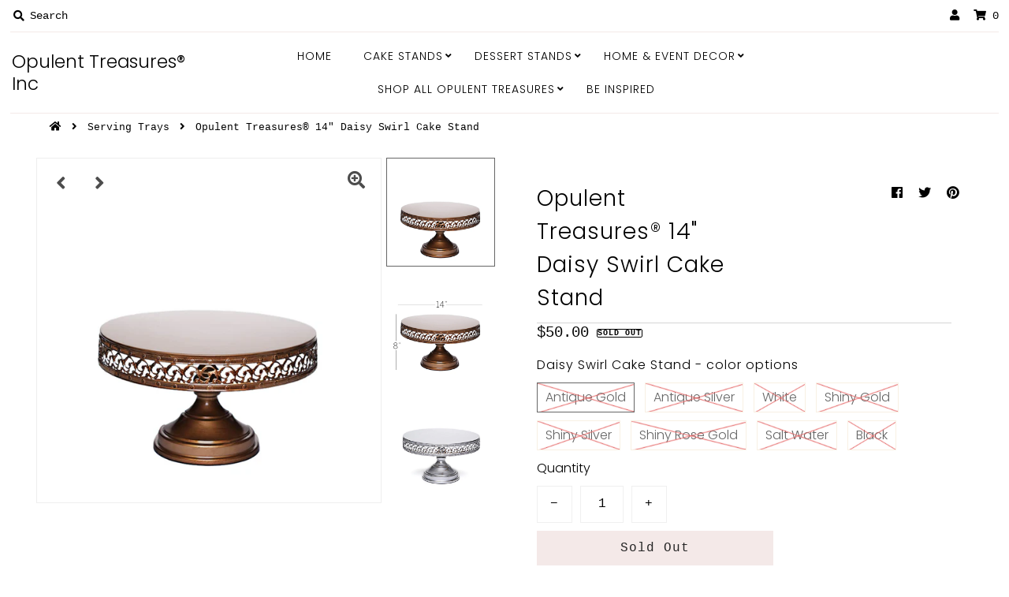

--- FILE ---
content_type: text/html; charset=utf-8
request_url: https://opulenttreasures.com/collections/serving-trays/products/14-daisy-swirl-cake-stand
body_size: 25567
content:
<!DOCTYPE html>
<!--[if lt IE 7 ]><html class="ie ie6" lang="en"> <![endif]-->
<!--[if IE 7 ]><html class="ie ie7" lang="en"> <![endif]-->
<!--[if IE 8 ]><html class="ie ie8" lang="en"> <![endif]-->
<!--[if (gte IE 9)|!(IE)]><!--><html lang="en" class="no-js"> <!--<![endif]-->
<head>
  <meta charset="utf-8" />


<!-- Meta
================================================== -->
  <title>
    14&quot; Round Cake Stand &ndash; Opulent Treasures® Inc
  </title>
  
    <meta name="description" content="Shop round cake stands. Find cake plates, cake holders, tiered stands, and dessert trays to display with your favorite entertaining dinnerware for next wedding, party or event. Opulent Treasures® Inc" />
  
  <link rel="canonical" href="https://opulenttreasures.com/products/14-daisy-swirl-cake-stand" />
  

  <meta property="og:type" content="product">
  <meta property="og:title" content="Opulent Treasures® 14&quot; Daisy Swirl Cake Stand">
  <meta property="og:url" content="https://opulenttreasures.com/products/14-daisy-swirl-cake-stand">
  <meta property="og:description" content="



Dimensions: 8” tall with 14” round serving plate surface




Material: Metal




Assembly: Simply screw pedestal stand to serving plate.  

All designs are trademarks of Opulent Treasures®️, Inc. in the United States 




 
 ">
  
    <meta property="og:image" content="http://opulenttreasures.com/cdn/shop/products/daisyantiquegoldcakestand_800x.jpg?v=1612299556">
    <meta property="og:image:secure_url" content="https://opulenttreasures.com/cdn/shopifycloud/storefront/assets/no-image-2048-a2addb12_grande.gif">
  
    <meta property="og:image" content="http://opulenttreasures.com/cdn/shop/products/daisycakestandmeasurements_800x.jpg?v=1612299556">
    <meta property="og:image:secure_url" content="https://opulenttreasures.com/cdn/shopifycloud/storefront/assets/no-image-2048-a2addb12_grande.gif">
  
    <meta property="og:image" content="http://opulenttreasures.com/cdn/shop/products/daisyantiquesilvercakestand_800x.jpg?v=1612299556">
    <meta property="og:image:secure_url" content="https://opulenttreasures.com/cdn/shopifycloud/storefront/assets/no-image-2048-a2addb12_grande.gif">
  
  <meta property="og:price:amount" content="50.00">
  <meta property="og:price:currency" content="USD">

<meta property="og:site_name" content="Opulent Treasures® Inc">



  <meta name="twitter:card" content="summary">


  <meta name="twitter:site" content="@">


  <meta name="twitter:title" content="Opulent Treasures® 14&quot; Daisy Swirl Cake Stand">
  <meta name="twitter:description" content="



Dimensions: 8” tall with 14” round serving plate surface




Material: Metal




Assembly: Simply screw pedestal stand to serving plate.  

All designs are trademarks of Opulent Treasures®️, Inc. "><meta name="twitter:card" content="//opulenttreasures.com/cdn/shop/products/daisycakestandmeasurements_1024x.jpg?v=1612299556">
    <meta name="twitter:image" content="//opulenttreasures.com/cdn/shop/products/daisycakestandmeasurements_1024x.jpg?v=1612299556"><meta name="twitter:card" content="//opulenttreasures.com/cdn/shop/products/daisycakestandmeasurements_1024x.jpg?v=1612299556">
    <meta name="twitter:image" content="//opulenttreasures.com/cdn/shop/products/daisycakestandmeasurements_1024x.jpg?v=1612299556"><meta name="twitter:card" content="//opulenttreasures.com/cdn/shop/products/daisycakestandmeasurements_1024x.jpg?v=1612299556">
    <meta name="twitter:image" content="//opulenttreasures.com/cdn/shop/products/daisycakestandmeasurements_1024x.jpg?v=1612299556"><meta name="twitter:card" content="//opulenttreasures.com/cdn/shop/products/daisycakestandmeasurements_1024x.jpg?v=1612299556">
    <meta name="twitter:image" content="//opulenttreasures.com/cdn/shop/products/daisycakestandmeasurements_1024x.jpg?v=1612299556"><meta name="twitter:card" content="//opulenttreasures.com/cdn/shop/products/daisycakestandmeasurements_1024x.jpg?v=1612299556">
    <meta name="twitter:image" content="//opulenttreasures.com/cdn/shop/products/daisycakestandmeasurements_1024x.jpg?v=1612299556"><meta name="twitter:card" content="//opulenttreasures.com/cdn/shop/products/daisycakestandmeasurements_1024x.jpg?v=1612299556">
    <meta name="twitter:image" content="//opulenttreasures.com/cdn/shop/products/daisycakestandmeasurements_1024x.jpg?v=1612299556"><meta name="twitter:card" content="//opulenttreasures.com/cdn/shop/products/daisycakestandmeasurements_1024x.jpg?v=1612299556">
    <meta name="twitter:image" content="//opulenttreasures.com/cdn/shop/products/daisycakestandmeasurements_1024x.jpg?v=1612299556"><meta name="twitter:card" content="//opulenttreasures.com/cdn/shop/products/daisycakestandmeasurements_1024x.jpg?v=1612299556">
    <meta name="twitter:image" content="//opulenttreasures.com/cdn/shop/products/daisycakestandmeasurements_1024x.jpg?v=1612299556"><meta name="twitter:card" content="//opulenttreasures.com/cdn/shop/products/daisycakestandmeasurements_1024x.jpg?v=1612299556">
    <meta name="twitter:image" content="//opulenttreasures.com/cdn/shop/products/daisycakestandmeasurements_1024x.jpg?v=1612299556"><meta name="twitter:card" content="//opulenttreasures.com/cdn/shop/products/daisycakestandmeasurements_1024x.jpg?v=1612299556">
    <meta name="twitter:image" content="//opulenttreasures.com/cdn/shop/products/daisycakestandmeasurements_1024x.jpg?v=1612299556"><meta name="twitter:image:width" content="480">
  <meta name="twitter:image:height" content="480">


  
 <script type="application/ld+json">
   {
     "@context": "https://schema.org",
     "@type": "Product",
     "id": "14-daisy-swirl-cake-stand",
     "url": "//products/14-daisy-swirl-cake-stand",
     "image": "//opulenttreasures.com/cdn/shop/products/daisyantiquegoldcakestand_1024x.jpg?v=1612299556",
     "name": "Opulent Treasures® 14&quot; Daisy Swirl Cake Stand",
     "brand": "Opulent Treasures Inc",
     "description": "



Dimensions: 8” tall with 14” round serving plate surface




Material: Metal




Assembly: Simply screw pedestal stand to serving plate.  

All designs are trademarks of Opulent Treasures®️, Inc. in the United States 




 
 ","sku": "1516 Gold","offers": {
       "@type": "Offer",
       "price": "50.00",
       "priceCurrency": "USD",
       "availability": "http://schema.org/InStock",
       "priceValidUntil": "2030-01-01",
       "url": "/products/14-daisy-swirl-cake-stand"
     }}
 </script>



<!-- CSS
================================================== -->
  <link href="//opulenttreasures.com/cdn/shop/t/3/assets/stylesheet.css?v=132809346519904992561759260635" rel="stylesheet" type="text/css" media="all" />

<!-- JS
================================================== -->
  <script src="//ajax.googleapis.com/ajax/libs/jquery/2.2.4/jquery.min.js" type="text/javascript"></script>
  <script src="//opulenttreasures.com/cdn/shop/t/3/assets/eventemitter3.min.js?v=27939738353326123541611775332" type="text/javascript"></script>
  <script src="//opulenttreasures.com/cdn/shop/t/3/assets/theme.js?v=90690437998766332191759260636" type="text/javascript"></script>
  <script src="//opulenttreasures.com/cdn/shopifycloud/storefront/assets/themes_support/option_selection-b017cd28.js" type="text/javascript"></script>

  <meta name="viewport" content="width=device-width, initial-scale=1, maximum-scale=1">

<!-- Favicons
================================================== -->
  
    <link rel="shortcut icon" href="//opulenttreasures.com/cdn/shop/files/lt_grey_gold_heartlogo_32x32.png?v=1613745480" type="image/png" />
  
  

  <script>window.performance && window.performance.mark && window.performance.mark('shopify.content_for_header.start');</script><meta name="facebook-domain-verification" content="4jybn7veofragmzjq2qqm38ochdp8u">
<meta name="facebook-domain-verification" content="44hrrc7k94cfda4xdkfygfju5n3hl4">
<meta id="shopify-digital-wallet" name="shopify-digital-wallet" content="/51167002799/digital_wallets/dialog">
<meta name="shopify-checkout-api-token" content="a8ce7219677f602fb628e92800759f65">
<meta id="in-context-paypal-metadata" data-shop-id="51167002799" data-venmo-supported="false" data-environment="production" data-locale="en_US" data-paypal-v4="true" data-currency="USD">
<link rel="alternate" type="application/json+oembed" href="https://opulenttreasures.com/products/14-daisy-swirl-cake-stand.oembed">
<script async="async" src="/checkouts/internal/preloads.js?locale=en-US"></script>
<link rel="preconnect" href="https://shop.app" crossorigin="anonymous">
<script async="async" src="https://shop.app/checkouts/internal/preloads.js?locale=en-US&shop_id=51167002799" crossorigin="anonymous"></script>
<script id="shopify-features" type="application/json">{"accessToken":"a8ce7219677f602fb628e92800759f65","betas":["rich-media-storefront-analytics"],"domain":"opulenttreasures.com","predictiveSearch":true,"shopId":51167002799,"locale":"en"}</script>
<script>var Shopify = Shopify || {};
Shopify.shop = "opulent-treasures-inc.myshopify.com";
Shopify.locale = "en";
Shopify.currency = {"active":"USD","rate":"1.0"};
Shopify.country = "US";
Shopify.theme = {"name":"Copy of Mr Parker","id":118851928239,"schema_name":"Mr Parker","schema_version":"7.3.3","theme_store_id":567,"role":"main"};
Shopify.theme.handle = "null";
Shopify.theme.style = {"id":null,"handle":null};
Shopify.cdnHost = "opulenttreasures.com/cdn";
Shopify.routes = Shopify.routes || {};
Shopify.routes.root = "/";</script>
<script type="module">!function(o){(o.Shopify=o.Shopify||{}).modules=!0}(window);</script>
<script>!function(o){function n(){var o=[];function n(){o.push(Array.prototype.slice.apply(arguments))}return n.q=o,n}var t=o.Shopify=o.Shopify||{};t.loadFeatures=n(),t.autoloadFeatures=n()}(window);</script>
<script>
  window.ShopifyPay = window.ShopifyPay || {};
  window.ShopifyPay.apiHost = "shop.app\/pay";
  window.ShopifyPay.redirectState = null;
</script>
<script id="shop-js-analytics" type="application/json">{"pageType":"product"}</script>
<script defer="defer" async type="module" src="//opulenttreasures.com/cdn/shopifycloud/shop-js/modules/v2/client.init-shop-cart-sync_DlSlHazZ.en.esm.js"></script>
<script defer="defer" async type="module" src="//opulenttreasures.com/cdn/shopifycloud/shop-js/modules/v2/chunk.common_D16XZWos.esm.js"></script>
<script type="module">
  await import("//opulenttreasures.com/cdn/shopifycloud/shop-js/modules/v2/client.init-shop-cart-sync_DlSlHazZ.en.esm.js");
await import("//opulenttreasures.com/cdn/shopifycloud/shop-js/modules/v2/chunk.common_D16XZWos.esm.js");

  window.Shopify.SignInWithShop?.initShopCartSync?.({"fedCMEnabled":true,"windoidEnabled":true});

</script>
<script>
  window.Shopify = window.Shopify || {};
  if (!window.Shopify.featureAssets) window.Shopify.featureAssets = {};
  window.Shopify.featureAssets['shop-js'] = {"shop-cart-sync":["modules/v2/client.shop-cart-sync_DKWYiEUO.en.esm.js","modules/v2/chunk.common_D16XZWos.esm.js"],"init-fed-cm":["modules/v2/client.init-fed-cm_vfPMjZAC.en.esm.js","modules/v2/chunk.common_D16XZWos.esm.js"],"init-shop-email-lookup-coordinator":["modules/v2/client.init-shop-email-lookup-coordinator_CR38P6MB.en.esm.js","modules/v2/chunk.common_D16XZWos.esm.js"],"init-shop-cart-sync":["modules/v2/client.init-shop-cart-sync_DlSlHazZ.en.esm.js","modules/v2/chunk.common_D16XZWos.esm.js"],"shop-cash-offers":["modules/v2/client.shop-cash-offers_CJw4IQ6B.en.esm.js","modules/v2/chunk.common_D16XZWos.esm.js","modules/v2/chunk.modal_UwFWkumu.esm.js"],"shop-toast-manager":["modules/v2/client.shop-toast-manager_BY778Uv6.en.esm.js","modules/v2/chunk.common_D16XZWos.esm.js"],"init-windoid":["modules/v2/client.init-windoid_DVhZdEm3.en.esm.js","modules/v2/chunk.common_D16XZWos.esm.js"],"shop-button":["modules/v2/client.shop-button_D2ZzKUPa.en.esm.js","modules/v2/chunk.common_D16XZWos.esm.js"],"avatar":["modules/v2/client.avatar_BTnouDA3.en.esm.js"],"init-customer-accounts-sign-up":["modules/v2/client.init-customer-accounts-sign-up_CQZUmjGN.en.esm.js","modules/v2/client.shop-login-button_Cu5K-F7X.en.esm.js","modules/v2/chunk.common_D16XZWos.esm.js","modules/v2/chunk.modal_UwFWkumu.esm.js"],"pay-button":["modules/v2/client.pay-button_CcBqbGU7.en.esm.js","modules/v2/chunk.common_D16XZWos.esm.js"],"init-shop-for-new-customer-accounts":["modules/v2/client.init-shop-for-new-customer-accounts_B5DR5JTE.en.esm.js","modules/v2/client.shop-login-button_Cu5K-F7X.en.esm.js","modules/v2/chunk.common_D16XZWos.esm.js","modules/v2/chunk.modal_UwFWkumu.esm.js"],"shop-login-button":["modules/v2/client.shop-login-button_Cu5K-F7X.en.esm.js","modules/v2/chunk.common_D16XZWos.esm.js","modules/v2/chunk.modal_UwFWkumu.esm.js"],"shop-follow-button":["modules/v2/client.shop-follow-button_BX8Slf17.en.esm.js","modules/v2/chunk.common_D16XZWos.esm.js","modules/v2/chunk.modal_UwFWkumu.esm.js"],"init-customer-accounts":["modules/v2/client.init-customer-accounts_DjKkmQ2w.en.esm.js","modules/v2/client.shop-login-button_Cu5K-F7X.en.esm.js","modules/v2/chunk.common_D16XZWos.esm.js","modules/v2/chunk.modal_UwFWkumu.esm.js"],"lead-capture":["modules/v2/client.lead-capture_ChWCg7nV.en.esm.js","modules/v2/chunk.common_D16XZWos.esm.js","modules/v2/chunk.modal_UwFWkumu.esm.js"],"checkout-modal":["modules/v2/client.checkout-modal_DPnpVyv-.en.esm.js","modules/v2/chunk.common_D16XZWos.esm.js","modules/v2/chunk.modal_UwFWkumu.esm.js"],"shop-login":["modules/v2/client.shop-login_leRXJtcZ.en.esm.js","modules/v2/chunk.common_D16XZWos.esm.js","modules/v2/chunk.modal_UwFWkumu.esm.js"],"payment-terms":["modules/v2/client.payment-terms_Bp9K0NXD.en.esm.js","modules/v2/chunk.common_D16XZWos.esm.js","modules/v2/chunk.modal_UwFWkumu.esm.js"]};
</script>
<script id="__st">var __st={"a":51167002799,"offset":-28800,"reqid":"8f1997b1-b52e-4bdc-9faf-fa5bba557048-1768568407","pageurl":"opulenttreasures.com\/collections\/serving-trays\/products\/14-daisy-swirl-cake-stand","u":"6e53314a967e","p":"product","rtyp":"product","rid":6075634450607};</script>
<script>window.ShopifyPaypalV4VisibilityTracking = true;</script>
<script id="captcha-bootstrap">!function(){'use strict';const t='contact',e='account',n='new_comment',o=[[t,t],['blogs',n],['comments',n],[t,'customer']],c=[[e,'customer_login'],[e,'guest_login'],[e,'recover_customer_password'],[e,'create_customer']],r=t=>t.map((([t,e])=>`form[action*='/${t}']:not([data-nocaptcha='true']) input[name='form_type'][value='${e}']`)).join(','),a=t=>()=>t?[...document.querySelectorAll(t)].map((t=>t.form)):[];function s(){const t=[...o],e=r(t);return a(e)}const i='password',u='form_key',d=['recaptcha-v3-token','g-recaptcha-response','h-captcha-response',i],f=()=>{try{return window.sessionStorage}catch{return}},m='__shopify_v',_=t=>t.elements[u];function p(t,e,n=!1){try{const o=window.sessionStorage,c=JSON.parse(o.getItem(e)),{data:r}=function(t){const{data:e,action:n}=t;return t[m]||n?{data:e,action:n}:{data:t,action:n}}(c);for(const[e,n]of Object.entries(r))t.elements[e]&&(t.elements[e].value=n);n&&o.removeItem(e)}catch(o){console.error('form repopulation failed',{error:o})}}const l='form_type',E='cptcha';function T(t){t.dataset[E]=!0}const w=window,h=w.document,L='Shopify',v='ce_forms',y='captcha';let A=!1;((t,e)=>{const n=(g='f06e6c50-85a8-45c8-87d0-21a2b65856fe',I='https://cdn.shopify.com/shopifycloud/storefront-forms-hcaptcha/ce_storefront_forms_captcha_hcaptcha.v1.5.2.iife.js',D={infoText:'Protected by hCaptcha',privacyText:'Privacy',termsText:'Terms'},(t,e,n)=>{const o=w[L][v],c=o.bindForm;if(c)return c(t,g,e,D).then(n);var r;o.q.push([[t,g,e,D],n]),r=I,A||(h.body.append(Object.assign(h.createElement('script'),{id:'captcha-provider',async:!0,src:r})),A=!0)});var g,I,D;w[L]=w[L]||{},w[L][v]=w[L][v]||{},w[L][v].q=[],w[L][y]=w[L][y]||{},w[L][y].protect=function(t,e){n(t,void 0,e),T(t)},Object.freeze(w[L][y]),function(t,e,n,w,h,L){const[v,y,A,g]=function(t,e,n){const i=e?o:[],u=t?c:[],d=[...i,...u],f=r(d),m=r(i),_=r(d.filter((([t,e])=>n.includes(e))));return[a(f),a(m),a(_),s()]}(w,h,L),I=t=>{const e=t.target;return e instanceof HTMLFormElement?e:e&&e.form},D=t=>v().includes(t);t.addEventListener('submit',(t=>{const e=I(t);if(!e)return;const n=D(e)&&!e.dataset.hcaptchaBound&&!e.dataset.recaptchaBound,o=_(e),c=g().includes(e)&&(!o||!o.value);(n||c)&&t.preventDefault(),c&&!n&&(function(t){try{if(!f())return;!function(t){const e=f();if(!e)return;const n=_(t);if(!n)return;const o=n.value;o&&e.removeItem(o)}(t);const e=Array.from(Array(32),(()=>Math.random().toString(36)[2])).join('');!function(t,e){_(t)||t.append(Object.assign(document.createElement('input'),{type:'hidden',name:u})),t.elements[u].value=e}(t,e),function(t,e){const n=f();if(!n)return;const o=[...t.querySelectorAll(`input[type='${i}']`)].map((({name:t})=>t)),c=[...d,...o],r={};for(const[a,s]of new FormData(t).entries())c.includes(a)||(r[a]=s);n.setItem(e,JSON.stringify({[m]:1,action:t.action,data:r}))}(t,e)}catch(e){console.error('failed to persist form',e)}}(e),e.submit())}));const S=(t,e)=>{t&&!t.dataset[E]&&(n(t,e.some((e=>e===t))),T(t))};for(const o of['focusin','change'])t.addEventListener(o,(t=>{const e=I(t);D(e)&&S(e,y())}));const B=e.get('form_key'),M=e.get(l),P=B&&M;t.addEventListener('DOMContentLoaded',(()=>{const t=y();if(P)for(const e of t)e.elements[l].value===M&&p(e,B);[...new Set([...A(),...v().filter((t=>'true'===t.dataset.shopifyCaptcha))])].forEach((e=>S(e,t)))}))}(h,new URLSearchParams(w.location.search),n,t,e,['guest_login'])})(!0,!0)}();</script>
<script integrity="sha256-4kQ18oKyAcykRKYeNunJcIwy7WH5gtpwJnB7kiuLZ1E=" data-source-attribution="shopify.loadfeatures" defer="defer" src="//opulenttreasures.com/cdn/shopifycloud/storefront/assets/storefront/load_feature-a0a9edcb.js" crossorigin="anonymous"></script>
<script crossorigin="anonymous" defer="defer" src="//opulenttreasures.com/cdn/shopifycloud/storefront/assets/shopify_pay/storefront-65b4c6d7.js?v=20250812"></script>
<script data-source-attribution="shopify.dynamic_checkout.dynamic.init">var Shopify=Shopify||{};Shopify.PaymentButton=Shopify.PaymentButton||{isStorefrontPortableWallets:!0,init:function(){window.Shopify.PaymentButton.init=function(){};var t=document.createElement("script");t.src="https://opulenttreasures.com/cdn/shopifycloud/portable-wallets/latest/portable-wallets.en.js",t.type="module",document.head.appendChild(t)}};
</script>
<script data-source-attribution="shopify.dynamic_checkout.buyer_consent">
  function portableWalletsHideBuyerConsent(e){var t=document.getElementById("shopify-buyer-consent"),n=document.getElementById("shopify-subscription-policy-button");t&&n&&(t.classList.add("hidden"),t.setAttribute("aria-hidden","true"),n.removeEventListener("click",e))}function portableWalletsShowBuyerConsent(e){var t=document.getElementById("shopify-buyer-consent"),n=document.getElementById("shopify-subscription-policy-button");t&&n&&(t.classList.remove("hidden"),t.removeAttribute("aria-hidden"),n.addEventListener("click",e))}window.Shopify?.PaymentButton&&(window.Shopify.PaymentButton.hideBuyerConsent=portableWalletsHideBuyerConsent,window.Shopify.PaymentButton.showBuyerConsent=portableWalletsShowBuyerConsent);
</script>
<script>
  function portableWalletsCleanup(e){e&&e.src&&console.error("Failed to load portable wallets script "+e.src);var t=document.querySelectorAll("shopify-accelerated-checkout .shopify-payment-button__skeleton, shopify-accelerated-checkout-cart .wallet-cart-button__skeleton"),e=document.getElementById("shopify-buyer-consent");for(let e=0;e<t.length;e++)t[e].remove();e&&e.remove()}function portableWalletsNotLoadedAsModule(e){e instanceof ErrorEvent&&"string"==typeof e.message&&e.message.includes("import.meta")&&"string"==typeof e.filename&&e.filename.includes("portable-wallets")&&(window.removeEventListener("error",portableWalletsNotLoadedAsModule),window.Shopify.PaymentButton.failedToLoad=e,"loading"===document.readyState?document.addEventListener("DOMContentLoaded",window.Shopify.PaymentButton.init):window.Shopify.PaymentButton.init())}window.addEventListener("error",portableWalletsNotLoadedAsModule);
</script>

<script type="module" src="https://opulenttreasures.com/cdn/shopifycloud/portable-wallets/latest/portable-wallets.en.js" onError="portableWalletsCleanup(this)" crossorigin="anonymous"></script>
<script nomodule>
  document.addEventListener("DOMContentLoaded", portableWalletsCleanup);
</script>

<link id="shopify-accelerated-checkout-styles" rel="stylesheet" media="screen" href="https://opulenttreasures.com/cdn/shopifycloud/portable-wallets/latest/accelerated-checkout-backwards-compat.css" crossorigin="anonymous">
<style id="shopify-accelerated-checkout-cart">
        #shopify-buyer-consent {
  margin-top: 1em;
  display: inline-block;
  width: 100%;
}

#shopify-buyer-consent.hidden {
  display: none;
}

#shopify-subscription-policy-button {
  background: none;
  border: none;
  padding: 0;
  text-decoration: underline;
  font-size: inherit;
  cursor: pointer;
}

#shopify-subscription-policy-button::before {
  box-shadow: none;
}

      </style>
<script id="sections-script" data-sections="product-recommendations" defer="defer" src="//opulenttreasures.com/cdn/shop/t/3/compiled_assets/scripts.js?1215"></script>
<script>window.performance && window.performance.mark && window.performance.mark('shopify.content_for_header.end');</script>

<link href="https://monorail-edge.shopifysvc.com" rel="dns-prefetch">
<script>(function(){if ("sendBeacon" in navigator && "performance" in window) {try {var session_token_from_headers = performance.getEntriesByType('navigation')[0].serverTiming.find(x => x.name == '_s').description;} catch {var session_token_from_headers = undefined;}var session_cookie_matches = document.cookie.match(/_shopify_s=([^;]*)/);var session_token_from_cookie = session_cookie_matches && session_cookie_matches.length === 2 ? session_cookie_matches[1] : "";var session_token = session_token_from_headers || session_token_from_cookie || "";function handle_abandonment_event(e) {var entries = performance.getEntries().filter(function(entry) {return /monorail-edge.shopifysvc.com/.test(entry.name);});if (!window.abandonment_tracked && entries.length === 0) {window.abandonment_tracked = true;var currentMs = Date.now();var navigation_start = performance.timing.navigationStart;var payload = {shop_id: 51167002799,url: window.location.href,navigation_start,duration: currentMs - navigation_start,session_token,page_type: "product"};window.navigator.sendBeacon("https://monorail-edge.shopifysvc.com/v1/produce", JSON.stringify({schema_id: "online_store_buyer_site_abandonment/1.1",payload: payload,metadata: {event_created_at_ms: currentMs,event_sent_at_ms: currentMs}}));}}window.addEventListener('pagehide', handle_abandonment_event);}}());</script>
<script id="web-pixels-manager-setup">(function e(e,d,r,n,o){if(void 0===o&&(o={}),!Boolean(null===(a=null===(i=window.Shopify)||void 0===i?void 0:i.analytics)||void 0===a?void 0:a.replayQueue)){var i,a;window.Shopify=window.Shopify||{};var t=window.Shopify;t.analytics=t.analytics||{};var s=t.analytics;s.replayQueue=[],s.publish=function(e,d,r){return s.replayQueue.push([e,d,r]),!0};try{self.performance.mark("wpm:start")}catch(e){}var l=function(){var e={modern:/Edge?\/(1{2}[4-9]|1[2-9]\d|[2-9]\d{2}|\d{4,})\.\d+(\.\d+|)|Firefox\/(1{2}[4-9]|1[2-9]\d|[2-9]\d{2}|\d{4,})\.\d+(\.\d+|)|Chrom(ium|e)\/(9{2}|\d{3,})\.\d+(\.\d+|)|(Maci|X1{2}).+ Version\/(15\.\d+|(1[6-9]|[2-9]\d|\d{3,})\.\d+)([,.]\d+|)( \(\w+\)|)( Mobile\/\w+|) Safari\/|Chrome.+OPR\/(9{2}|\d{3,})\.\d+\.\d+|(CPU[ +]OS|iPhone[ +]OS|CPU[ +]iPhone|CPU IPhone OS|CPU iPad OS)[ +]+(15[._]\d+|(1[6-9]|[2-9]\d|\d{3,})[._]\d+)([._]\d+|)|Android:?[ /-](13[3-9]|1[4-9]\d|[2-9]\d{2}|\d{4,})(\.\d+|)(\.\d+|)|Android.+Firefox\/(13[5-9]|1[4-9]\d|[2-9]\d{2}|\d{4,})\.\d+(\.\d+|)|Android.+Chrom(ium|e)\/(13[3-9]|1[4-9]\d|[2-9]\d{2}|\d{4,})\.\d+(\.\d+|)|SamsungBrowser\/([2-9]\d|\d{3,})\.\d+/,legacy:/Edge?\/(1[6-9]|[2-9]\d|\d{3,})\.\d+(\.\d+|)|Firefox\/(5[4-9]|[6-9]\d|\d{3,})\.\d+(\.\d+|)|Chrom(ium|e)\/(5[1-9]|[6-9]\d|\d{3,})\.\d+(\.\d+|)([\d.]+$|.*Safari\/(?![\d.]+ Edge\/[\d.]+$))|(Maci|X1{2}).+ Version\/(10\.\d+|(1[1-9]|[2-9]\d|\d{3,})\.\d+)([,.]\d+|)( \(\w+\)|)( Mobile\/\w+|) Safari\/|Chrome.+OPR\/(3[89]|[4-9]\d|\d{3,})\.\d+\.\d+|(CPU[ +]OS|iPhone[ +]OS|CPU[ +]iPhone|CPU IPhone OS|CPU iPad OS)[ +]+(10[._]\d+|(1[1-9]|[2-9]\d|\d{3,})[._]\d+)([._]\d+|)|Android:?[ /-](13[3-9]|1[4-9]\d|[2-9]\d{2}|\d{4,})(\.\d+|)(\.\d+|)|Mobile Safari.+OPR\/([89]\d|\d{3,})\.\d+\.\d+|Android.+Firefox\/(13[5-9]|1[4-9]\d|[2-9]\d{2}|\d{4,})\.\d+(\.\d+|)|Android.+Chrom(ium|e)\/(13[3-9]|1[4-9]\d|[2-9]\d{2}|\d{4,})\.\d+(\.\d+|)|Android.+(UC? ?Browser|UCWEB|U3)[ /]?(15\.([5-9]|\d{2,})|(1[6-9]|[2-9]\d|\d{3,})\.\d+)\.\d+|SamsungBrowser\/(5\.\d+|([6-9]|\d{2,})\.\d+)|Android.+MQ{2}Browser\/(14(\.(9|\d{2,})|)|(1[5-9]|[2-9]\d|\d{3,})(\.\d+|))(\.\d+|)|K[Aa][Ii]OS\/(3\.\d+|([4-9]|\d{2,})\.\d+)(\.\d+|)/},d=e.modern,r=e.legacy,n=navigator.userAgent;return n.match(d)?"modern":n.match(r)?"legacy":"unknown"}(),u="modern"===l?"modern":"legacy",c=(null!=n?n:{modern:"",legacy:""})[u],f=function(e){return[e.baseUrl,"/wpm","/b",e.hashVersion,"modern"===e.buildTarget?"m":"l",".js"].join("")}({baseUrl:d,hashVersion:r,buildTarget:u}),m=function(e){var d=e.version,r=e.bundleTarget,n=e.surface,o=e.pageUrl,i=e.monorailEndpoint;return{emit:function(e){var a=e.status,t=e.errorMsg,s=(new Date).getTime(),l=JSON.stringify({metadata:{event_sent_at_ms:s},events:[{schema_id:"web_pixels_manager_load/3.1",payload:{version:d,bundle_target:r,page_url:o,status:a,surface:n,error_msg:t},metadata:{event_created_at_ms:s}}]});if(!i)return console&&console.warn&&console.warn("[Web Pixels Manager] No Monorail endpoint provided, skipping logging."),!1;try{return self.navigator.sendBeacon.bind(self.navigator)(i,l)}catch(e){}var u=new XMLHttpRequest;try{return u.open("POST",i,!0),u.setRequestHeader("Content-Type","text/plain"),u.send(l),!0}catch(e){return console&&console.warn&&console.warn("[Web Pixels Manager] Got an unhandled error while logging to Monorail."),!1}}}}({version:r,bundleTarget:l,surface:e.surface,pageUrl:self.location.href,monorailEndpoint:e.monorailEndpoint});try{o.browserTarget=l,function(e){var d=e.src,r=e.async,n=void 0===r||r,o=e.onload,i=e.onerror,a=e.sri,t=e.scriptDataAttributes,s=void 0===t?{}:t,l=document.createElement("script"),u=document.querySelector("head"),c=document.querySelector("body");if(l.async=n,l.src=d,a&&(l.integrity=a,l.crossOrigin="anonymous"),s)for(var f in s)if(Object.prototype.hasOwnProperty.call(s,f))try{l.dataset[f]=s[f]}catch(e){}if(o&&l.addEventListener("load",o),i&&l.addEventListener("error",i),u)u.appendChild(l);else{if(!c)throw new Error("Did not find a head or body element to append the script");c.appendChild(l)}}({src:f,async:!0,onload:function(){if(!function(){var e,d;return Boolean(null===(d=null===(e=window.Shopify)||void 0===e?void 0:e.analytics)||void 0===d?void 0:d.initialized)}()){var d=window.webPixelsManager.init(e)||void 0;if(d){var r=window.Shopify.analytics;r.replayQueue.forEach((function(e){var r=e[0],n=e[1],o=e[2];d.publishCustomEvent(r,n,o)})),r.replayQueue=[],r.publish=d.publishCustomEvent,r.visitor=d.visitor,r.initialized=!0}}},onerror:function(){return m.emit({status:"failed",errorMsg:"".concat(f," has failed to load")})},sri:function(e){var d=/^sha384-[A-Za-z0-9+/=]+$/;return"string"==typeof e&&d.test(e)}(c)?c:"",scriptDataAttributes:o}),m.emit({status:"loading"})}catch(e){m.emit({status:"failed",errorMsg:(null==e?void 0:e.message)||"Unknown error"})}}})({shopId: 51167002799,storefrontBaseUrl: "https://opulenttreasures.com",extensionsBaseUrl: "https://extensions.shopifycdn.com/cdn/shopifycloud/web-pixels-manager",monorailEndpoint: "https://monorail-edge.shopifysvc.com/unstable/produce_batch",surface: "storefront-renderer",enabledBetaFlags: ["2dca8a86"],webPixelsConfigList: [{"id":"143360175","configuration":"{\"pixel_id\":\"2452731791617594\",\"pixel_type\":\"facebook_pixel\",\"metaapp_system_user_token\":\"-\"}","eventPayloadVersion":"v1","runtimeContext":"OPEN","scriptVersion":"ca16bc87fe92b6042fbaa3acc2fbdaa6","type":"APP","apiClientId":2329312,"privacyPurposes":["ANALYTICS","MARKETING","SALE_OF_DATA"],"dataSharingAdjustments":{"protectedCustomerApprovalScopes":["read_customer_address","read_customer_email","read_customer_name","read_customer_personal_data","read_customer_phone"]}},{"id":"96305327","configuration":"{\"tagID\":\"2612629889621\"}","eventPayloadVersion":"v1","runtimeContext":"STRICT","scriptVersion":"18031546ee651571ed29edbe71a3550b","type":"APP","apiClientId":3009811,"privacyPurposes":["ANALYTICS","MARKETING","SALE_OF_DATA"],"dataSharingAdjustments":{"protectedCustomerApprovalScopes":["read_customer_address","read_customer_email","read_customer_name","read_customer_personal_data","read_customer_phone"]}},{"id":"76578991","eventPayloadVersion":"v1","runtimeContext":"LAX","scriptVersion":"1","type":"CUSTOM","privacyPurposes":["ANALYTICS"],"name":"Google Analytics tag (migrated)"},{"id":"shopify-app-pixel","configuration":"{}","eventPayloadVersion":"v1","runtimeContext":"STRICT","scriptVersion":"0450","apiClientId":"shopify-pixel","type":"APP","privacyPurposes":["ANALYTICS","MARKETING"]},{"id":"shopify-custom-pixel","eventPayloadVersion":"v1","runtimeContext":"LAX","scriptVersion":"0450","apiClientId":"shopify-pixel","type":"CUSTOM","privacyPurposes":["ANALYTICS","MARKETING"]}],isMerchantRequest: false,initData: {"shop":{"name":"Opulent Treasures® Inc","paymentSettings":{"currencyCode":"USD"},"myshopifyDomain":"opulent-treasures-inc.myshopify.com","countryCode":"US","storefrontUrl":"https:\/\/opulenttreasures.com"},"customer":null,"cart":null,"checkout":null,"productVariants":[{"price":{"amount":50.0,"currencyCode":"USD"},"product":{"title":"Opulent Treasures® 14\" Daisy Swirl Cake Stand","vendor":"Opulent Treasures Inc","id":"6075634450607","untranslatedTitle":"Opulent Treasures® 14\" Daisy Swirl Cake Stand","url":"\/products\/14-daisy-swirl-cake-stand","type":"cake stand"},"id":"37536248955055","image":{"src":"\/\/opulenttreasures.com\/cdn\/shop\/products\/daisyantiquegoldcakestand.jpg?v=1612299556"},"sku":"1516 Gold","title":"Antique Gold","untranslatedTitle":"Antique Gold"},{"price":{"amount":50.0,"currencyCode":"USD"},"product":{"title":"Opulent Treasures® 14\" Daisy Swirl Cake Stand","vendor":"Opulent Treasures Inc","id":"6075634450607","untranslatedTitle":"Opulent Treasures® 14\" Daisy Swirl Cake Stand","url":"\/products\/14-daisy-swirl-cake-stand","type":"cake stand"},"id":"37536248987823","image":{"src":"\/\/opulenttreasures.com\/cdn\/shop\/products\/daisyantiquesilvercakestand.jpg?v=1612299556"},"sku":"1516 Silver","title":"Antique Silver","untranslatedTitle":"Antique Silver"},{"price":{"amount":60.0,"currencyCode":"USD"},"product":{"title":"Opulent Treasures® 14\" Daisy Swirl Cake Stand","vendor":"Opulent Treasures Inc","id":"6075634450607","untranslatedTitle":"Opulent Treasures® 14\" Daisy Swirl Cake Stand","url":"\/products\/14-daisy-swirl-cake-stand","type":"cake stand"},"id":"37536249020591","image":{"src":"\/\/opulenttreasures.com\/cdn\/shop\/products\/daisywhitecakestand.jpg?v=1612299556"},"sku":"1516 White","title":"White","untranslatedTitle":"White"},{"price":{"amount":50.0,"currencyCode":"USD"},"product":{"title":"Opulent Treasures® 14\" Daisy Swirl Cake Stand","vendor":"Opulent Treasures Inc","id":"6075634450607","untranslatedTitle":"Opulent Treasures® 14\" Daisy Swirl Cake Stand","url":"\/products\/14-daisy-swirl-cake-stand","type":"cake stand"},"id":"37536249053359","image":{"src":"\/\/opulenttreasures.com\/cdn\/shop\/products\/daisy_shiny_gold_cake_stand.jpg?v=1612299556"},"sku":"1516 Shiny Gold","title":"Shiny Gold","untranslatedTitle":"Shiny Gold"},{"price":{"amount":50.0,"currencyCode":"USD"},"product":{"title":"Opulent Treasures® 14\" Daisy Swirl Cake Stand","vendor":"Opulent Treasures Inc","id":"6075634450607","untranslatedTitle":"Opulent Treasures® 14\" Daisy Swirl Cake Stand","url":"\/products\/14-daisy-swirl-cake-stand","type":"cake stand"},"id":"37536249086127","image":{"src":"\/\/opulenttreasures.com\/cdn\/shop\/products\/daisy_shiny_silver_cake_stand.jpg?v=1612299556"},"sku":"1516 Shiny Silver","title":"Shiny Silver","untranslatedTitle":"Shiny Silver"},{"price":{"amount":50.0,"currencyCode":"USD"},"product":{"title":"Opulent Treasures® 14\" Daisy Swirl Cake Stand","vendor":"Opulent Treasures Inc","id":"6075634450607","untranslatedTitle":"Opulent Treasures® 14\" Daisy Swirl Cake Stand","url":"\/products\/14-daisy-swirl-cake-stand","type":"cake stand"},"id":"37536249118895","image":{"src":"\/\/opulenttreasures.com\/cdn\/shop\/products\/daisy_shiny_rose_gold_cake_stand.jpg?v=1612299556"},"sku":"1516 Shiny Rose Gold","title":"Shiny Rose Gold","untranslatedTitle":"Shiny Rose Gold"},{"price":{"amount":50.0,"currencyCode":"USD"},"product":{"title":"Opulent Treasures® 14\" Daisy Swirl Cake Stand","vendor":"Opulent Treasures Inc","id":"6075634450607","untranslatedTitle":"Opulent Treasures® 14\" Daisy Swirl Cake Stand","url":"\/products\/14-daisy-swirl-cake-stand","type":"cake stand"},"id":"37536249151663","image":{"src":"\/\/opulenttreasures.com\/cdn\/shop\/products\/daisysaltwaterbluecakestand.jpg?v=1612299556"},"sku":"1516 Salt Water","title":"Salt Water","untranslatedTitle":"Salt Water"},{"price":{"amount":50.0,"currencyCode":"USD"},"product":{"title":"Opulent Treasures® 14\" Daisy Swirl Cake Stand","vendor":"Opulent Treasures Inc","id":"6075634450607","untranslatedTitle":"Opulent Treasures® 14\" Daisy Swirl Cake Stand","url":"\/products\/14-daisy-swirl-cake-stand","type":"cake stand"},"id":"37536249184431","image":{"src":"\/\/opulenttreasures.com\/cdn\/shop\/products\/daisyblackcakestand.jpg?v=1612299556"},"sku":"1516 Black","title":"Black","untranslatedTitle":"Black"}],"purchasingCompany":null},},"https://opulenttreasures.com/cdn","fcfee988w5aeb613cpc8e4bc33m6693e112",{"modern":"","legacy":""},{"shopId":"51167002799","storefrontBaseUrl":"https:\/\/opulenttreasures.com","extensionBaseUrl":"https:\/\/extensions.shopifycdn.com\/cdn\/shopifycloud\/web-pixels-manager","surface":"storefront-renderer","enabledBetaFlags":"[\"2dca8a86\"]","isMerchantRequest":"false","hashVersion":"fcfee988w5aeb613cpc8e4bc33m6693e112","publish":"custom","events":"[[\"page_viewed\",{}],[\"product_viewed\",{\"productVariant\":{\"price\":{\"amount\":50.0,\"currencyCode\":\"USD\"},\"product\":{\"title\":\"Opulent Treasures® 14\\\" Daisy Swirl Cake Stand\",\"vendor\":\"Opulent Treasures Inc\",\"id\":\"6075634450607\",\"untranslatedTitle\":\"Opulent Treasures® 14\\\" Daisy Swirl Cake Stand\",\"url\":\"\/products\/14-daisy-swirl-cake-stand\",\"type\":\"cake stand\"},\"id\":\"37536248955055\",\"image\":{\"src\":\"\/\/opulenttreasures.com\/cdn\/shop\/products\/daisyantiquegoldcakestand.jpg?v=1612299556\"},\"sku\":\"1516 Gold\",\"title\":\"Antique Gold\",\"untranslatedTitle\":\"Antique Gold\"}}]]"});</script><script>
  window.ShopifyAnalytics = window.ShopifyAnalytics || {};
  window.ShopifyAnalytics.meta = window.ShopifyAnalytics.meta || {};
  window.ShopifyAnalytics.meta.currency = 'USD';
  var meta = {"product":{"id":6075634450607,"gid":"gid:\/\/shopify\/Product\/6075634450607","vendor":"Opulent Treasures Inc","type":"cake stand","handle":"14-daisy-swirl-cake-stand","variants":[{"id":37536248955055,"price":5000,"name":"Opulent Treasures® 14\" Daisy Swirl Cake Stand - Antique Gold","public_title":"Antique Gold","sku":"1516 Gold"},{"id":37536248987823,"price":5000,"name":"Opulent Treasures® 14\" Daisy Swirl Cake Stand - Antique Silver","public_title":"Antique Silver","sku":"1516 Silver"},{"id":37536249020591,"price":6000,"name":"Opulent Treasures® 14\" Daisy Swirl Cake Stand - White","public_title":"White","sku":"1516 White"},{"id":37536249053359,"price":5000,"name":"Opulent Treasures® 14\" Daisy Swirl Cake Stand - Shiny Gold","public_title":"Shiny Gold","sku":"1516 Shiny Gold"},{"id":37536249086127,"price":5000,"name":"Opulent Treasures® 14\" Daisy Swirl Cake Stand - Shiny Silver","public_title":"Shiny Silver","sku":"1516 Shiny Silver"},{"id":37536249118895,"price":5000,"name":"Opulent Treasures® 14\" Daisy Swirl Cake Stand - Shiny Rose Gold","public_title":"Shiny Rose Gold","sku":"1516 Shiny Rose Gold"},{"id":37536249151663,"price":5000,"name":"Opulent Treasures® 14\" Daisy Swirl Cake Stand - Salt Water","public_title":"Salt Water","sku":"1516 Salt Water"},{"id":37536249184431,"price":5000,"name":"Opulent Treasures® 14\" Daisy Swirl Cake Stand - Black","public_title":"Black","sku":"1516 Black"}],"remote":false},"page":{"pageType":"product","resourceType":"product","resourceId":6075634450607,"requestId":"8f1997b1-b52e-4bdc-9faf-fa5bba557048-1768568407"}};
  for (var attr in meta) {
    window.ShopifyAnalytics.meta[attr] = meta[attr];
  }
</script>
<script class="analytics">
  (function () {
    var customDocumentWrite = function(content) {
      var jquery = null;

      if (window.jQuery) {
        jquery = window.jQuery;
      } else if (window.Checkout && window.Checkout.$) {
        jquery = window.Checkout.$;
      }

      if (jquery) {
        jquery('body').append(content);
      }
    };

    var hasLoggedConversion = function(token) {
      if (token) {
        return document.cookie.indexOf('loggedConversion=' + token) !== -1;
      }
      return false;
    }

    var setCookieIfConversion = function(token) {
      if (token) {
        var twoMonthsFromNow = new Date(Date.now());
        twoMonthsFromNow.setMonth(twoMonthsFromNow.getMonth() + 2);

        document.cookie = 'loggedConversion=' + token + '; expires=' + twoMonthsFromNow;
      }
    }

    var trekkie = window.ShopifyAnalytics.lib = window.trekkie = window.trekkie || [];
    if (trekkie.integrations) {
      return;
    }
    trekkie.methods = [
      'identify',
      'page',
      'ready',
      'track',
      'trackForm',
      'trackLink'
    ];
    trekkie.factory = function(method) {
      return function() {
        var args = Array.prototype.slice.call(arguments);
        args.unshift(method);
        trekkie.push(args);
        return trekkie;
      };
    };
    for (var i = 0; i < trekkie.methods.length; i++) {
      var key = trekkie.methods[i];
      trekkie[key] = trekkie.factory(key);
    }
    trekkie.load = function(config) {
      trekkie.config = config || {};
      trekkie.config.initialDocumentCookie = document.cookie;
      var first = document.getElementsByTagName('script')[0];
      var script = document.createElement('script');
      script.type = 'text/javascript';
      script.onerror = function(e) {
        var scriptFallback = document.createElement('script');
        scriptFallback.type = 'text/javascript';
        scriptFallback.onerror = function(error) {
                var Monorail = {
      produce: function produce(monorailDomain, schemaId, payload) {
        var currentMs = new Date().getTime();
        var event = {
          schema_id: schemaId,
          payload: payload,
          metadata: {
            event_created_at_ms: currentMs,
            event_sent_at_ms: currentMs
          }
        };
        return Monorail.sendRequest("https://" + monorailDomain + "/v1/produce", JSON.stringify(event));
      },
      sendRequest: function sendRequest(endpointUrl, payload) {
        // Try the sendBeacon API
        if (window && window.navigator && typeof window.navigator.sendBeacon === 'function' && typeof window.Blob === 'function' && !Monorail.isIos12()) {
          var blobData = new window.Blob([payload], {
            type: 'text/plain'
          });

          if (window.navigator.sendBeacon(endpointUrl, blobData)) {
            return true;
          } // sendBeacon was not successful

        } // XHR beacon

        var xhr = new XMLHttpRequest();

        try {
          xhr.open('POST', endpointUrl);
          xhr.setRequestHeader('Content-Type', 'text/plain');
          xhr.send(payload);
        } catch (e) {
          console.log(e);
        }

        return false;
      },
      isIos12: function isIos12() {
        return window.navigator.userAgent.lastIndexOf('iPhone; CPU iPhone OS 12_') !== -1 || window.navigator.userAgent.lastIndexOf('iPad; CPU OS 12_') !== -1;
      }
    };
    Monorail.produce('monorail-edge.shopifysvc.com',
      'trekkie_storefront_load_errors/1.1',
      {shop_id: 51167002799,
      theme_id: 118851928239,
      app_name: "storefront",
      context_url: window.location.href,
      source_url: "//opulenttreasures.com/cdn/s/trekkie.storefront.cd680fe47e6c39ca5d5df5f0a32d569bc48c0f27.min.js"});

        };
        scriptFallback.async = true;
        scriptFallback.src = '//opulenttreasures.com/cdn/s/trekkie.storefront.cd680fe47e6c39ca5d5df5f0a32d569bc48c0f27.min.js';
        first.parentNode.insertBefore(scriptFallback, first);
      };
      script.async = true;
      script.src = '//opulenttreasures.com/cdn/s/trekkie.storefront.cd680fe47e6c39ca5d5df5f0a32d569bc48c0f27.min.js';
      first.parentNode.insertBefore(script, first);
    };
    trekkie.load(
      {"Trekkie":{"appName":"storefront","development":false,"defaultAttributes":{"shopId":51167002799,"isMerchantRequest":null,"themeId":118851928239,"themeCityHash":"16394064249915021662","contentLanguage":"en","currency":"USD","eventMetadataId":"c4fc9f15-4dee-4cce-bbd5-5170f55c2503"},"isServerSideCookieWritingEnabled":true,"monorailRegion":"shop_domain","enabledBetaFlags":["65f19447"]},"Session Attribution":{},"S2S":{"facebookCapiEnabled":false,"source":"trekkie-storefront-renderer","apiClientId":580111}}
    );

    var loaded = false;
    trekkie.ready(function() {
      if (loaded) return;
      loaded = true;

      window.ShopifyAnalytics.lib = window.trekkie;

      var originalDocumentWrite = document.write;
      document.write = customDocumentWrite;
      try { window.ShopifyAnalytics.merchantGoogleAnalytics.call(this); } catch(error) {};
      document.write = originalDocumentWrite;

      window.ShopifyAnalytics.lib.page(null,{"pageType":"product","resourceType":"product","resourceId":6075634450607,"requestId":"8f1997b1-b52e-4bdc-9faf-fa5bba557048-1768568407","shopifyEmitted":true});

      var match = window.location.pathname.match(/checkouts\/(.+)\/(thank_you|post_purchase)/)
      var token = match? match[1]: undefined;
      if (!hasLoggedConversion(token)) {
        setCookieIfConversion(token);
        window.ShopifyAnalytics.lib.track("Viewed Product",{"currency":"USD","variantId":37536248955055,"productId":6075634450607,"productGid":"gid:\/\/shopify\/Product\/6075634450607","name":"Opulent Treasures® 14\" Daisy Swirl Cake Stand - Antique Gold","price":"50.00","sku":"1516 Gold","brand":"Opulent Treasures Inc","variant":"Antique Gold","category":"cake stand","nonInteraction":true,"remote":false},undefined,undefined,{"shopifyEmitted":true});
      window.ShopifyAnalytics.lib.track("monorail:\/\/trekkie_storefront_viewed_product\/1.1",{"currency":"USD","variantId":37536248955055,"productId":6075634450607,"productGid":"gid:\/\/shopify\/Product\/6075634450607","name":"Opulent Treasures® 14\" Daisy Swirl Cake Stand - Antique Gold","price":"50.00","sku":"1516 Gold","brand":"Opulent Treasures Inc","variant":"Antique Gold","category":"cake stand","nonInteraction":true,"remote":false,"referer":"https:\/\/opulenttreasures.com\/collections\/serving-trays\/products\/14-daisy-swirl-cake-stand"});
      }
    });


        var eventsListenerScript = document.createElement('script');
        eventsListenerScript.async = true;
        eventsListenerScript.src = "//opulenttreasures.com/cdn/shopifycloud/storefront/assets/shop_events_listener-3da45d37.js";
        document.getElementsByTagName('head')[0].appendChild(eventsListenerScript);

})();</script>
  <script>
  if (!window.ga || (window.ga && typeof window.ga !== 'function')) {
    window.ga = function ga() {
      (window.ga.q = window.ga.q || []).push(arguments);
      if (window.Shopify && window.Shopify.analytics && typeof window.Shopify.analytics.publish === 'function') {
        window.Shopify.analytics.publish("ga_stub_called", {}, {sendTo: "google_osp_migration"});
      }
      console.error("Shopify's Google Analytics stub called with:", Array.from(arguments), "\nSee https://help.shopify.com/manual/promoting-marketing/pixels/pixel-migration#google for more information.");
    };
    if (window.Shopify && window.Shopify.analytics && typeof window.Shopify.analytics.publish === 'function') {
      window.Shopify.analytics.publish("ga_stub_initialized", {}, {sendTo: "google_osp_migration"});
    }
  }
</script>
<script
  defer
  src="https://opulenttreasures.com/cdn/shopifycloud/perf-kit/shopify-perf-kit-3.0.4.min.js"
  data-application="storefront-renderer"
  data-shop-id="51167002799"
  data-render-region="gcp-us-central1"
  data-page-type="product"
  data-theme-instance-id="118851928239"
  data-theme-name="Mr Parker"
  data-theme-version="7.3.3"
  data-monorail-region="shop_domain"
  data-resource-timing-sampling-rate="10"
  data-shs="true"
  data-shs-beacon="true"
  data-shs-export-with-fetch="true"
  data-shs-logs-sample-rate="1"
  data-shs-beacon-endpoint="https://opulenttreasures.com/api/collect"
></script>
</head>

<body class="gridlock shifter shifter-left product">
  <div id="shopify-section-mobile-navigation" class="shopify-section"><nav class="shifter-navigation" data-section-id="mobile-navigation" data-section-type="mobile-navigation">

  
    <div class="mobile-nav-block" >
    
        <div class="search-box">
          <form action="/search" method="get" class="search-form">
            <input type="text" name="q" id="q" class="search-field" placeholder="Search" />
          </form>
          <div class="clear"></div>
        </div>
      
  </div>
  
    <div class="mobile-nav-block" >
    
        <div class="mobile-menu">
          <ul id="accordion" class="top-level-list">
            
              
                <li class="top-level-link">
                  <a href="/">Home</a>
                </li>
              
            
              
                <li class="accordion-toggle has_sub_menu top-level-link" aria-haspopup="true" aria-expanded="false"><a href="/collections/all">Cake Stands</a></li>
                <div class="accordion-content second-level-list">
                  <ul class="sub">
                    
                      
                        <li class="second-level-link">
                          <a href="/collections/cake-stands">
                            Cake Stands
                          </a>
                        </li>
                      
                    
                      
                        <li class="second-level-link">
                          <a href="/collections/cake-stand-sets">
                            Cake Stand Sets
                          </a>
                        </li>
                      
                    
                      
                        <li class="second-level-link">
                          <a href="/collections/chandelier-cake-and-dessert-stands">
                            Chandelier Cake and Dessert Stands
                          </a>
                        </li>
                      
                    
                      
                        <li class="second-level-link">
                          <a href="/collections/shop-all-opulent-treasures">
                            SHOP ALL OPULENT TREASURES
                          </a>
                        </li>
                      
                    
                  </ul>
                </div>
              
            
              
                <li class="accordion-toggle has_sub_menu top-level-link" aria-haspopup="true" aria-expanded="false"><a href="/collections/all">Dessert Stands</a></li>
                <div class="accordion-content second-level-list">
                  <ul class="sub">
                    
                      
                        <li class="second-level-link">
                          <a href="/collections/dessert-stands">
                            Dessert Stands
                          </a>
                        </li>
                      
                    
                      
                        <li class="second-level-link">
                          <a href="/collections/2-tier-dessert-stands">
                            2-Tier Dessert Stands
                          </a>
                        </li>
                      
                    
                      
                        <li class="second-level-link">
                          <a href="/collections/chandelier-cake-and-dessert-stands">
                            Cupcake Stands &amp; Holders
                          </a>
                        </li>
                      
                    
                      
                        <li class="second-level-link">
                          <a href="/collections/chandelier-cake-and-dessert-stands">
                            Chandelier Cake and Dessert Stands
                          </a>
                        </li>
                      
                    
                      
                        <li class="second-level-link">
                          <a href="/collections/shop-all-opulent-treasures">
                            SHOP ALL OPULENT TREASURES
                          </a>
                        </li>
                      
                    
                  </ul>
                </div>
              
            
              
                <li class="accordion-toggle has_sub_menu top-level-link" aria-haspopup="true" aria-expanded="false"><a href="/collections/all">Home &amp; Event Decor</a></li>
                <div class="accordion-content second-level-list">
                  <ul class="sub">
                    
                      
                        <li class="second-level-link">
                          <a href="/collections/serving-trays">
                            Serving Trays
                          </a>
                        </li>
                      
                    
                      
                        <li class="second-level-link">
                          <a href="/collections/chandelier-candle-holders-and-candelabras">
                            Candle Holders &amp; Candelabras
                          </a>
                        </li>
                      
                    
                      
                        <li class="second-level-link">
                          <a href="/collections/shop-all-opulent-treasures">
                            SHOP ALL OPULENT TREASURES
                          </a>
                        </li>
                      
                    
                  </ul>
                </div>
              
            
              
                <li class="accordion-toggle has_sub_menu top-level-link" aria-haspopup="true" aria-expanded="false"><a href="/collections/shop-all-opulent-treasures">SHOP ALL OPULENT TREASURES</a></li>
                <div class="accordion-content second-level-list">
                  <ul class="sub">
                    
                      
                        <li class="second-level-link">
                          <a href="/collections/shop-all-opulent-treasures">
                            SHOP ALL OPULENT TREASURES
                          </a>
                        </li>
                      
                    
                  </ul>
                </div>
              
            
              
                <li class="top-level-link">
                  <a href="/blogs/be-inspired">BE INSPIRED</a>
                </li>
              
            
            
              
                <li class="top-level-link"><i class="fas fa-user" aria-hidden="true"></i>&nbsp;&nbsp;<a href="/account/login">Sign in/Join</a></li>
              
            
          </ul>
          <style media="screen">
            
              .shifter-navigation .top-level-link {
                background-color: #ffffff;
                color: #161616 !important;
              }
              .shifter-navigation .top-level-link a {
                color: #161616 !important;
              }
              .shifter-navigation .second-level-link  {
                background-color: #f4e9e8;
                color: #000000 !important;
              }
              .shifter-navigation .second-level-link a {
                color: #000000 !important;
              }
              .shifter-navigation .third-level-link {
                background-color: #000000;
                color: #ffffff !important;
              }
              .shifter-navigation .third-level-link a {
                color: #ffffff !important;
              }
            </style>
        </div>
      
  </div>
  
    <div class="mobile-nav-block" >
    
        <div class="cart-status">
          <a href="/cart">
            <span class="cart-count">0</span>
            
              <i class="fas fa-shopping-cart" aria-hidden="true"></i>
            
            My Cart
          </a>
        </div>
    
  </div>
  
    <div class="mobile-nav-block" >
    
        <ul class="social-icons">
          

  <li>
    <a href="https://www.instagram.com/opulenttreasures/?hl=en" target="_blank">
      <i class="fab fa-instagram" aria-hidden="true"></i>
    </a>
  </li>



  <li>
    <a href="https://www.pinterest.com/opulenttreasures/entertaining-and-home-decor-ideas-by-opulent-treas/" target="_blank">
      <i class="fab fa-pinterest" aria-hidden="true"></i>
    </a>
  </li>



  <li>
    <a href="https://www.youtube.com/channel/UC54Lo-PIRjGr5mw9dqYoBZg" target="_blank">
      <i class="fab fa-youtube" aria-hidden="true"></i>
    </a>
  </li>





        </ul>
      
  </div>
  
</nav>

<style>
    .shifter-navigation {
      border: 0px solid #e6e6e6;
      background-color: #ffffff;
    }
    .shifter-navigation .cart-status a,
    .shifter-navigation .featured-text p,
    .shifter-navigation .social-icons a {
      color: #000000 !important;
    }
    .shifter-navigation input {
      color: #000000 !important;
    }
    .shifter-navigation input::placeholder {
      color: #000000 !important;
      opacity: 1;
    }
    .shifter-navigation input:-ms-input-placeholder {
      color: #000000 !important;
      opacity: 1;
    }
    .shifter-navigation input::-ms-input-placeholder {
      color: #000000 !important;
      opacity: 1;
    }
    .shifter-navigation ul#accordion > li  {
      border-bottom: 1px solid #e6e6e6 !important;
    }
    .shifter-navigation ul#accordion ul.sub li {
      border-bottom: 0px solid #e6e6e6 !important;
    }
    .shifter-navigation .cart-status a {
      padding: 10px;
      border: 1px solid #e6e6e6;
      width: 88%;
      margin: 0 auto;
      position: relative;
      display: block;
    }
    .shifter-navigation .cart-count {
      position: absolute;
      background: #ffffff;
      border-radius: 50%;
      width: 30px;
      height: 30px;
      top: 7px;
      right: 10px;
      color: #000000;
      line-height: 30px;
      text-align: center;
     }
     ul#accordion li, .accordion-toggle, .accordion-toggle2 {
       border-bottom: 0px solid #e6e6e6;
     }
     .shifter-navigation input#q {
       border: 1px solid #e6e6e6;
     }
</style>

</div>

  <div id="CartDrawer" class="drawer drawer--right">
  <div class="drawer__header">
    <div class="table-cell">
    <h3>My Cart</h3>
    </div>
    <div class="table-cell">
    <span class="drawer__close js-drawer-close">
        Close
    </span>
    </div>
  </div>
  <div id="CartContainer"></div>
</div>


  <div class="shifter-page is-moved-by-drawer" id="PageContainer">
    <div id="shopify-section-header" class="shopify-section"><div class="header-section" data-section-id="header" data-section-type="header-section">
  <header  class="wrapper-is-absolute">
    <div class="gridlock-fluid"><div class="row">
      <div class="row header-topbar">
        <div class="header-inner">
          <div id="header-search" class="desktop-3 tablet-hide mobile-hide">
            <form action="/search" method="get">
              <input type="text" name="q" id="q" placeholder="Search" />
            </form>
          </div>

          <div id="message" class="announcement-bar desktop-6 tablet-6 mobile-3">
            
          </div>

          <div class="mobile-trigger mobile-1 tablet-2">
            <span class="shifter-handle">
              <i class="fas fa-bars"></i>
            </span>
          </div>

          <div id="mobile-logo" class="desktop-hide mobile-1 tablet-2">
            
              <a href="/" style="line-height: 36px;">Opulent Treasures® Inc</a>
            
          </div>

          <ul id="cart" class="desktop-3 tablet-2 mobile-1">
            
              
                <li class="customer-login"><a href="/account/login"><i class="fas fa-user" aria-hidden="true"></i></a></li>
              
            
<li>
              <a href="/cart" class="site-header__cart-toggle js-drawer-open-right" aria-controls="CartDrawer" aria-expanded="false">
                <i class="fas fa-shopping-cart" aria-hidden="true"></i> <span class="cart-count">0</span>
              </a>
            </li>
          </ul>
        </div>
      </div>
    </div></div>
    <div class="clear"></div>
  </header>
  <div class="clear"></div>
  

  <div class="header-wrapper absolute">
    <div class="gridlock-fluid"><div class="row">

      

    <div class="row">

      
      

      
      

      

      <nav class="inline_left">
        
        
        <div id="logo" class="inline_left">
          
            <a href="/">Opulent Treasures® Inc</a>
          
        </div>
      
        

        
          <ul class="nav ">

  
  

    

    
     
      <li class="no-dropdown first-level">
        <a class="first-level" href="/">
          Home
        </a>
      </li>
     
    

  
  

    

    
      
        
              <li class="regular dropdown has_sub_menu first-level block-ff9fcf0e-2884-448e-a207-18e220032699" aria-haspopup="true" aria-expanded="false">
                <a class="dlink first-level" href="/collections/all">Cake Stands</a>
                <ul class="image_menu submenu">
                  
                  
                    
<span class="nav_image submenu_column desktop-6">
                      <a href="/collections/cake-stands">
                        
  

  <div class="box-ratio" style="padding-bottom: 133.0%;">
    <img class="lazyload lazyload-fade "
      id="17689241714863"
      data-src="//opulenttreasures.com/cdn/shop/files/opulent-treasures-gold-chandelier-cake-stand-JoPhoto-_1703_{width}x.png?v=1613744343"
      data-sizes="auto"
      data-original="//opulenttreasures.com/cdn/shop/files/opulent-treasures-gold-chandelier-cake-stand-JoPhoto-_1703_500x.png?v=1613744343"data-widths="[180, 360, 540, 720]"alt="">
  </div>
                        <noscript>
                          <img src="//opulenttreasures.com/cdn/shop/files/opulent-treasures-gold-chandelier-cake-stand-JoPhoto-_1703_300x.png?v=1613744343" class="navigation-image">
                        </noscript>
                      </a>
                    </span>
                    
                    <style>
                      .header-wrapper .nav.left-side .block-ff9fcf0e-2884-448e-a207-18e220032699 ul.submenu li.is_parent a.second-level:before {
                        content: "\f105";
                        top: 0;
                        right: 10px;
                        line-height: 24px;
                      }
                      .header-wrapper .nav.right-side .block-ff9fcf0e-2884-448e-a207-18e220032699 ul.submenu li.is_parent a.second-level:before {
                        content: "\f104";
                        top: 0;
                        left: 10px;
                        line-height: 24px;
                      }
                      .header-wrapper .nav.left-side .block-ff9fcf0e-2884-448e-a207-18e220032699  ul.sub_sub_menu.third-level,
                      .header-wrapper .nav .left .block-ff9fcf0e-2884-448e-a207-18e220032699  ul.sub_sub_menu.third-level {
                        left: 100%;
                        right: unset;
                        top: 10px;
                      }
                      .header-wrapper .nav.right-side .block-ff9fcf0e-2884-448e-a207-18e220032699 ul.sub_sub_menu.third-level,
                      .header-wrapper .nav .right .block-ff9fcf0e-2884-448e-a207-18e220032699 ul.sub_sub_menu.third-level {
                        left: unset;
                        right: 50%;
                        top: 10px;
                      }
                    </style>
                  
                  <span class="nav_menu submenu_column desktop-6">
                    
                      
                        <li>
                          <a class="second-level" href="/collections/cake-stands">
                            Cake Stands
                          </a>
                        </li>
                      
                    
                      
                        <li>
                          <a class="second-level" href="/collections/cake-stand-sets">
                            Cake Stand Sets
                          </a>
                        </li>
                      
                    
                      
                        <li>
                          <a class="second-level" href="/collections/chandelier-cake-and-dessert-stands">
                            Chandelier Cake and Dessert Stands
                          </a>
                        </li>
                      
                    
                      
                        <li>
                          <a class="second-level" href="/collections/shop-all-opulent-treasures">
                            SHOP ALL OPULENT TREASURES
                          </a>
                        </li>
                      
                    
                  </span>
                  
                </ul>
              </li>
            
      
    

  
  

    

    
      
        
              <li class="regular dropdown has_sub_menu first-level block-ae3ae116-60e6-4654-aa08-e7b9f2c3ef8f" aria-haspopup="true" aria-expanded="false">
                <a class="dlink first-level" href="/collections/all">Dessert Stands</a>
                <ul class="image_menu submenu">
                  
                  
                    
<span class="nav_image submenu_column desktop-6">
                      <a href="/collections/dessert-stands">
                        
  

  <div class="box-ratio" style="padding-bottom: 100.0%;">
    <img class="lazyload lazyload-fade "
      id="17689240731823"
      data-src="//opulenttreasures.com/cdn/shop/files/Opulent_Treasures_Cake_Stands_Bluechocolatbyhazar01_{width}x.jpg?v=1613744343"
      data-sizes="auto"
      data-original="//opulenttreasures.com/cdn/shop/files/Opulent_Treasures_Cake_Stands_Bluechocolatbyhazar01_500x.jpg?v=1613744343"data-widths="[180, 360, 540, 720]"alt="">
  </div>
                        <noscript>
                          <img src="//opulenttreasures.com/cdn/shop/files/Opulent_Treasures_Cake_Stands_Bluechocolatbyhazar01_300x.jpg?v=1613744343" class="navigation-image">
                        </noscript>
                      </a>
                    </span>
                    
                    <style>
                      .header-wrapper .nav.left-side .block-ae3ae116-60e6-4654-aa08-e7b9f2c3ef8f ul.submenu li.is_parent a.second-level:before {
                        content: "\f105";
                        top: 0;
                        right: 10px;
                        line-height: 24px;
                      }
                      .header-wrapper .nav.right-side .block-ae3ae116-60e6-4654-aa08-e7b9f2c3ef8f ul.submenu li.is_parent a.second-level:before {
                        content: "\f104";
                        top: 0;
                        left: 10px;
                        line-height: 24px;
                      }
                      .header-wrapper .nav.left-side .block-ae3ae116-60e6-4654-aa08-e7b9f2c3ef8f  ul.sub_sub_menu.third-level,
                      .header-wrapper .nav .left .block-ae3ae116-60e6-4654-aa08-e7b9f2c3ef8f  ul.sub_sub_menu.third-level {
                        left: 100%;
                        right: unset;
                        top: 10px;
                      }
                      .header-wrapper .nav.right-side .block-ae3ae116-60e6-4654-aa08-e7b9f2c3ef8f ul.sub_sub_menu.third-level,
                      .header-wrapper .nav .right .block-ae3ae116-60e6-4654-aa08-e7b9f2c3ef8f ul.sub_sub_menu.third-level {
                        left: unset;
                        right: 50%;
                        top: 10px;
                      }
                    </style>
                  
                  <span class="nav_menu submenu_column desktop-6">
                    
                      
                        <li>
                          <a class="second-level" href="/collections/dessert-stands">
                            Dessert Stands
                          </a>
                        </li>
                      
                    
                      
                        <li>
                          <a class="second-level" href="/collections/2-tier-dessert-stands">
                            2-Tier Dessert Stands
                          </a>
                        </li>
                      
                    
                      
                        <li>
                          <a class="second-level" href="/collections/chandelier-cake-and-dessert-stands">
                            Cupcake Stands &amp; Holders
                          </a>
                        </li>
                      
                    
                      
                        <li>
                          <a class="second-level" href="/collections/chandelier-cake-and-dessert-stands">
                            Chandelier Cake and Dessert Stands
                          </a>
                        </li>
                      
                    
                      
                        <li>
                          <a class="second-level" href="/collections/shop-all-opulent-treasures">
                            SHOP ALL OPULENT TREASURES
                          </a>
                        </li>
                      
                    
                  </span>
                  
                </ul>
              </li>
            
      
    

  
  

    

    
      
        
              <li class="regular dropdown has_sub_menu first-level block-aee7e1a3-8ebd-4466-a2eb-f20c052f2bd3" aria-haspopup="true" aria-expanded="false">
                <a class="dlink first-level" href="/collections/all">Home &amp; Event Decor</a>
                <ul class="image_menu submenu">
                  
                  
                    
<span class="nav_image submenu_column desktop-6">
                      <a href="/collections/home-event-decor">
                        
  

  <div class="box-ratio" style="padding-bottom: 150.0%;">
    <img class="lazyload lazyload-fade "
      id="17689241485487"
      data-src="//opulenttreasures.com/cdn/shop/files/opulent-treasures-gold-cake-stand-champagne-glasses_{width}x.jpg?v=1613744343"
      data-sizes="auto"
      data-original="//opulenttreasures.com/cdn/shop/files/opulent-treasures-gold-cake-stand-champagne-glasses_500x.jpg?v=1613744343"data-widths="[180, 360, 540, 720]"alt="">
  </div>
                        <noscript>
                          <img src="//opulenttreasures.com/cdn/shop/files/opulent-treasures-gold-cake-stand-champagne-glasses_300x.jpg?v=1613744343" class="navigation-image">
                        </noscript>
                      </a>
                    </span>
                    
                    <style>
                      .header-wrapper .nav.left-side .block-aee7e1a3-8ebd-4466-a2eb-f20c052f2bd3 ul.submenu li.is_parent a.second-level:before {
                        content: "\f105";
                        top: 0;
                        right: 10px;
                        line-height: 24px;
                      }
                      .header-wrapper .nav.right-side .block-aee7e1a3-8ebd-4466-a2eb-f20c052f2bd3 ul.submenu li.is_parent a.second-level:before {
                        content: "\f104";
                        top: 0;
                        left: 10px;
                        line-height: 24px;
                      }
                      .header-wrapper .nav.left-side .block-aee7e1a3-8ebd-4466-a2eb-f20c052f2bd3  ul.sub_sub_menu.third-level,
                      .header-wrapper .nav .left .block-aee7e1a3-8ebd-4466-a2eb-f20c052f2bd3  ul.sub_sub_menu.third-level {
                        left: 100%;
                        right: unset;
                        top: 10px;
                      }
                      .header-wrapper .nav.right-side .block-aee7e1a3-8ebd-4466-a2eb-f20c052f2bd3 ul.sub_sub_menu.third-level,
                      .header-wrapper .nav .right .block-aee7e1a3-8ebd-4466-a2eb-f20c052f2bd3 ul.sub_sub_menu.third-level {
                        left: unset;
                        right: 50%;
                        top: 10px;
                      }
                    </style>
                  
                  <span class="nav_menu submenu_column desktop-6">
                    
                      
                        <li>
                          <a class="second-level" href="/collections/serving-trays">
                            Serving Trays
                          </a>
                        </li>
                      
                    
                      
                        <li>
                          <a class="second-level" href="/collections/chandelier-candle-holders-and-candelabras">
                            Candle Holders &amp; Candelabras
                          </a>
                        </li>
                      
                    
                      
                        <li>
                          <a class="second-level" href="/collections/shop-all-opulent-treasures">
                            SHOP ALL OPULENT TREASURES
                          </a>
                        </li>
                      
                    
                  </span>
                  
                </ul>
              </li>
            
      
    

  
  

    

    
      
        <li class="simple dropdown has_sub_menu first-level" aria-haspopup="true" aria-expanded="false">
        <a class="dlink first-level" href="/collections/shop-all-opulent-treasures">SHOP ALL OPULENT TREASURES</a>
        <ul class="submenu">
          
            
              <li>
                <a class="second-level" href="/collections/shop-all-opulent-treasures">
                  SHOP ALL OPULENT TREASURES
                </a>
              </li>
            
          
        </ul>
      </li>
      
    

  
  

    

    
     
      <li class="no-dropdown first-level">
        <a class="first-level" href="/blogs/be-inspired">
          BE INSPIRED
        </a>
      </li>
     
    

</ul>

        

        
        
      </nav>
    </div>
    </div></div>
  </div>
  <div class="sticky-helper"></div>
</div>
<style>
/* Nav Header Over Content */

  @media screen and ( min-width: 981px ) {
    body.index .header-section {
      position: absolute;
      width: 100%;
      z-index: 8;
    }
    body.index header.wrapper-is-absolute,
    body.index header.wrapper-is-absolute .disclosure__toggle {
      background-color: transparent;
      color: #000000;
    }
    body.index header.wrapper-is-absolute #header-search input#q,
    body.index header.wrapper-is-absolute a,
    body.index header.wrapper-is-absolute select#currencies,
    body.index .header-wrapper.absolute ul.nav li a.d-link,
    body.index .header-wrapper.absolute ul.nav li.dropdown a.dlink:before {
      color: #000000 !important;
    }
    body.index header.wrapper-is-absolute #header-search input#q::-webkit-input-placeholder {
      color: #000000;
    }

    body.index header.wrapper-is-absolute #header-search input#q::-moz-placeholder {
     color: #000000;
    }

    body.index header.wrapper-is-absolute #header-search input#q:-moz-placeholder {   /* Older versions of Firefox */
      color: #000000;
    }

    body.index header.wrapper-is-absolute #header-search input#q:-ms-input-placeholder {
      color: #000000;
    }
  }
  @media screen and ( min-width: 741px ) {
    body.index .header-wrapper.absolute.stuckMenu ul.nav li.dropdown > a,
    body.index .header-wrapper.absolute.stuckMenu ul.nav li.no-dropdown > a,
    body.index .header-wrapper.absolute.stuckMenu #logo a,
    body.index .header-wrapper.absolute.stuckMenu ul.nav li.dropdown > a.dlink:after {
     color: #000000;
    }

    body.index .header-wrapper.absolute.stuckMenu,
    body.index .header-wrapper.absolute.stuckMenu #navigation,
    body.index .header-wrapper.absolute.stuckMenu ul.nav {
      background-color: transparent;
    }

    body.index .header-wrapper.absolute.stuckMenu.isStuck ul.nav li.dropdown > a,
    body.index .header-wrapper.absolute.stuckMenu.isStuck ul.nav li.no-dropdown > a,
    body.index .header-wrapper.absolute.stuckMenu.isStuck #logo a,
    body.index .header-wrapper.absolute.stuckMenu.isStuck ul.nav li.dropdown > a.dlink:after {
      color: #000000 !important;
    }

    body.index .header-wrapper.absolute.stuckMenu.isStuck {
      background-color: #f0f0f0;
    }
  }


/* Nav Text Logo */


#logo a {
  font-size: 23px;
  font-weight: ;
  line-height: calc(23px * 1.25)
}
#mobile-logo {
  line-height: 17px; 
}

/* Nav Search */


header, .header-section .disclosure__toggle {
  line-height: 40px;
  font-size: 14px;
}
header #header-search input#q::-webkit-input-placeholder {
  line-height: 40px;
}
header #header-search input#q::-moz-placeholder {
  line-height: 40px;
}
header #header-search input#q:-moz-placeholder {
  line-height: 40px;
}
header #header-search input#q:-ms-input-placeholder {
  line-height: 40px;
}

.searchbox form #q {
  font-size: px;
  font-family: ;
}

.header-topbar,
.header-topbar a,
.header-topbar p {
  font-size: 14px;
  margin-bottom: 0;
}
.cart-name, .cart-count, header #header-search input#q {
  font-size: 14px;
}.header-wrapper ul.nav li a {
  padding: 1px 15px;
}

/* Logo Settings */


/* Nav Hover Effects */

  .header-wrapper ul.nav li.first-level a.first-level {
    position: relative;
  }
  .header-wrapper ul.nav li.first-level a.first-level:after {
    position: absolute;
    bottom: 0;
    left: 0;
    right: 0;
    margin: auto;
    width: 0%;
    content: '.';
    color: transparent;
    background: #e9bbad;
    height: 2px;
  }
  .header-wrapper ul.nav li.first-level:hover a.first-level:after {
    width: 100%;
  }

  .header-wrapper ul.nav li.first-level a.first-level {
    transition: all .24s;
  }

  .header-wrapper ul.nav li.first-level a.first-level:after {
    text-align: left;
    content: '.';
    margin: 0;
    opacity: 0;
  }
  .header-wrapper ul.nav li.first-level:hover a.first-level {
    color: #e9bbad;
    z-index: 1;
  }
  .header-wrapper ul.nav li.first-level:hover a.first-level:after {
    z-index: -10;
    animation: fill .65s forwards;
    -webkit-animation: fill .65s forwards;
    -moz-animation: fill .65s forwards;
    opacity: 1;
  }

  /* Keyframes */
  @-webkit-keyframes fill {
    0% {
      width: 0%;
      height: 2px;
    }
    50% {
      width: 100%;
      height: 2px;
    }
    100% {
      width: 100%;
      height: 100%;
      background: #f4e9e8;
    }
  }
  @media screen and (-ms-high-contrast: active), (-ms-high-contrast: none) {
    .header-wrapper ul.nav li.first-level:hover a.first-level:after {
      content: "";
      background-color: #f4e9e8;
      height: 3px;
      width: 100%;
      position: absolute;
      bottom: 0;
      left: 0;
    }
    .header-wrapper ul.nav li.first-level:hover a.first-level {
      color: #f4e9e8;
    }
  }


/* Nav Borders */

  .header-wrapper nav:before {
    content:"";
    border-top: 1px solid #f4e9e8;
    position: absolute;
    top: 0;
    left: 1%;
    width: 98%;
  }


  .header-wrapper nav:after {
    content:"";
    border-bottom: 1px solid #f4e9e8;
    position: absolute;
    bottom: 0;
    left: 1%;
    width: 98%;
  }






.header-wrapper nav.inline_center {
  display: grid;
  column-gap: 15px;
  grid-template-columns: 4fr 2fr 4fr;
  grid-gap: 10px 15px;
  place-items: center;
  padding-left: 15px;
  padding-right: 15px;
}


.header-wrapper nav.inline_left,
.header-wrapper nav.inline_left_right {
  display: grid;
  column-gap: 15px;
  
  grid-template-columns: 20% 60% 20%;
  
  padding-left: 15px;
  padding-right: 15px;
  align-items: center;
  justify-items: stretch;
}


.header-wrapper nav.inline_left ul.nav {
  text-align: center;
}


.header-wrapper nav.inline_left_right ul.nav {
  text-align: right;
}



.row.nav-container {
  display: grid;
  grid-template-columns: 100%;
  
}

#logo.above_left,
#logo.above_center {
  padding: 10px 15px 0px;
}

.row.nav-container nav {
  padding-bottom: 0;
}


nav.above_center ul.nav {
    text-align: center;
}

</style>


</div>

    


    
    

    
      <div class="row">
        
  <div id="breadcrumb" class="desktop-12  tablet-6 mobile-3">
    <a href="/" class="homepage-link" title="Back to the frontpage"><i class="fas fa-home" aria-hidden="true"></i></a>
    
      
        <span class="separator"><i class="fas fa-angle-right" aria-hidden="true"></i></span>
        
          
          <a href="/collections/serving-trays" title="">Serving Trays</a>
        
      
    <span class="separator"><i class="fas fa-angle-right" aria-hidden="true"></i></span>
    <span class="page-title">Opulent Treasures® 14" Daisy Swirl Cake Stand</span>
    
  </div>


      </div>
    

    <div id="content" class="row">
      
      <div id="shopify-section-product-template" class="shopify-section">

<div id="product-6075634450607"
  class="product-page product-template prod-product-template"
  data-product-id="6075634450607"
  data-section-id="product-template"
  data-section-type="product-section"><!-- "snippets/preorder-now-collection-item.liquid" was not rendered, the associated app was uninstalled -->

  <script class="product-json-product-template" type="application/json">
  {
      "id": 6075634450607,
      "title": "Opulent Treasures® 14\" Daisy Swirl Cake Stand",
      "handle": "14-daisy-swirl-cake-stand",
      "description": "\u003cdiv\u003e\n\u003cmeta charset=\"utf-8\"\u003e\n\u003cul\u003e\n\u003cli\u003e\n\u003cp\u003e\u003cspan class=\"s1\"\u003e\u003cb\u003eDimensions\u003c\/b\u003e: 8” tall with 14” round serving plate surface\u003c\/span\u003e\u003c\/p\u003e\n\u003c\/li\u003e\n\u003c\/ul\u003e\n\u003cul\u003e\n\u003cli\u003e\n\u003cp\u003e\u003cspan class=\"s1\"\u003e\u003cb\u003eMaterial:\u003cspan\u003e \u003c\/span\u003e\u003c\/b\u003eMetal\u003c\/span\u003e\u003c\/p\u003e\n\u003c\/li\u003e\n\u003c\/ul\u003e\n\u003cul\u003e\n\u003cli\u003e\n\u003cp\u003e\u003cspan class=\"s1\"\u003e\u003cb\u003eAssembly:\u003cspan\u003e \u003c\/span\u003e\u003c\/b\u003eSimply screw pedestal stand to serving plate.\u003c\/span\u003e  \u003c\/p\u003e\n\u003c\/li\u003e\n\u003cli class=\"li1\"\u003e\u003cspan class=\"s1\"\u003eAll designs are trademarks of Opulent Treasures®️, Inc. in the United States \u003c\/span\u003e\u003c\/li\u003e\n\u003c\/ul\u003e\n\u003c\/div\u003e\n\u003cul data-rte-list=\"default\"\u003e\u003c\/ul\u003e\n\u003cul data-rte-list=\"default\"\u003e\u003c\/ul\u003e\n\u003cp style=\"white-space: pre-wrap;\" class=\"\"\u003e \u003c\/p\u003e\n\u003cp style=\"white-space: pre-wrap;\" class=\"\"\u003e \u003c\/p\u003e",
      "published_at": [22,5,17,27,12,2020,0,362,false,"PST"],
      "created_at": [51,19,16,10,11,2020,2,315,false,"PST"],
      "vendor": "Opulent Treasures Inc",
      "type": "cake stand",
      "tags": ["affordable","anniversary","birthday","Cake Stands","cakestands","Candelholders","Cupcake Stands","dessert stands","Home Decor","metallic","modern","Serving Trays","shiny","Shop","wedding","Wedding Cake Stands"],
      "price": 5000,
      "price_min": 5000,
      "price_max": 6000,
      "available": false,
      "price_varies": true,
      "compare_at_price": null,
      "compare_at_price_min": 0,
      "compare_at_price_max": 0,
      "compare_at_price_varies": false,
      "variants": [
        {
          "id": 37536248955055,
          "title": "Antique Gold",
          "option1": "Antique Gold",
          "option2": null,
          "option3": null,
          "sku": "1516 Gold",
          "featured_image": {
              "id": 23338670522543,
              "product_id": 23338670522543,
              "position": 1,
              "created_at": [22,5,17,27,12,2020,0,362,false,"PST"],
              "updated_at": [51,19,16,10,11,2020,2,315,false,"PST"],
              "alt": "antique gold round pedestal cake stand",
              "width": 2048,
              "height": 2048,
              "src": "\/\/opulenttreasures.com\/cdn\/shop\/products\/daisyantiquegoldcakestand.jpg?v=1612299556"
          },
          "available": false,
          "options": ["Antique Gold"],
          "price": 5000,
          "unit_price_measurement": {
            "measured_type": null,
            "quantity_unit": null,
            "quantity_value": null,
            "reference_unit": null,
            "reference_value": null
          },
          "unit_price": null,
          "weight": 2722,
          "weight_unit": "lb",
          "weight_in_unit": 6.0,
          "compare_at_price": null,
          "inventory_management": "shopify",
          "inventory_quantity": 0,
          "inventory_policy": "deny",
          "barcode": null,
          "featured_media": {
            "alt": "antique gold round pedestal cake stand",
            "id": 15509172060335,
            "position": 1,
            "preview_image": {
              "aspect_ratio": 1.0,
              "height": 2048,
              "width": 2048
            }
          }
        },
      
        {
          "id": 37536248987823,
          "title": "Antique Silver",
          "option1": "Antique Silver",
          "option2": null,
          "option3": null,
          "sku": "1516 Silver",
          "featured_image": {
              "id": 23338670293167,
              "product_id": 23338670293167,
              "position": 3,
              "created_at": [22,5,17,27,12,2020,0,362,false,"PST"],
              "updated_at": [51,19,16,10,11,2020,2,315,false,"PST"],
              "alt": "antique silver round pedestal metal cake stand",
              "width": 2048,
              "height": 2048,
              "src": "\/\/opulenttreasures.com\/cdn\/shop\/products\/daisyantiquesilvercakestand.jpg?v=1612299556"
          },
          "available": false,
          "options": ["Antique Silver"],
          "price": 5000,
          "unit_price_measurement": {
            "measured_type": null,
            "quantity_unit": null,
            "quantity_value": null,
            "reference_unit": null,
            "reference_value": null
          },
          "unit_price": null,
          "weight": 2722,
          "weight_unit": "lb",
          "weight_in_unit": 6.0,
          "compare_at_price": null,
          "inventory_management": "shopify",
          "inventory_quantity": 0,
          "inventory_policy": "deny",
          "barcode": null,
          "featured_media": {
            "alt": "antique silver round pedestal metal cake stand",
            "id": 15509172191407,
            "position": 3,
            "preview_image": {
              "aspect_ratio": 1.0,
              "height": 2048,
              "width": 2048
            }
          }
        },
      
        {
          "id": 37536249020591,
          "title": "White",
          "option1": "White",
          "option2": null,
          "option3": null,
          "sku": "1516 White",
          "featured_image": {
              "id": 23338670260399,
              "product_id": 23338670260399,
              "position": 6,
              "created_at": [22,5,17,27,12,2020,0,362,false,"PST"],
              "updated_at": [51,19,16,10,11,2020,2,315,false,"PST"],
              "alt": "white decorative edge round pedestal metal cake stand",
              "width": 2048,
              "height": 2048,
              "src": "\/\/opulenttreasures.com\/cdn\/shop\/products\/daisywhitecakestand.jpg?v=1612299556"
          },
          "available": false,
          "options": ["White"],
          "price": 6000,
          "unit_price_measurement": {
            "measured_type": null,
            "quantity_unit": null,
            "quantity_value": null,
            "reference_unit": null,
            "reference_value": null
          },
          "unit_price": null,
          "weight": 2722,
          "weight_unit": "lb",
          "weight_in_unit": 6.0,
          "compare_at_price": null,
          "inventory_management": "shopify",
          "inventory_quantity": 0,
          "inventory_policy": "deny",
          "barcode": null,
          "featured_media": {
            "alt": "white decorative edge round pedestal metal cake stand",
            "id": 15509172322479,
            "position": 6,
            "preview_image": {
              "aspect_ratio": 1.0,
              "height": 2048,
              "width": 2048
            }
          }
        },
      
        {
          "id": 37536249053359,
          "title": "Shiny Gold",
          "option1": "Shiny Gold",
          "option2": null,
          "option3": null,
          "sku": "1516 Shiny Gold",
          "featured_image": {
              "id": 23339037589679,
              "product_id": 23339037589679,
              "position": 7,
              "created_at": [22,5,17,27,12,2020,0,362,false,"PST"],
              "updated_at": [51,19,16,10,11,2020,2,315,false,"PST"],
              "alt": "metallic shiny gold decorative round pedestal metal cake stand",
              "width": 2048,
              "height": 2048,
              "src": "\/\/opulenttreasures.com\/cdn\/shop\/products\/daisy_shiny_gold_cake_stand.jpg?v=1612299556"
          },
          "available": false,
          "options": ["Shiny Gold"],
          "price": 5000,
          "unit_price_measurement": {
            "measured_type": null,
            "quantity_unit": null,
            "quantity_value": null,
            "reference_unit": null,
            "reference_value": null
          },
          "unit_price": null,
          "weight": 2722,
          "weight_unit": "lb",
          "weight_in_unit": 6.0,
          "compare_at_price": null,
          "inventory_management": "shopify",
          "inventory_quantity": 0,
          "inventory_policy": "deny",
          "barcode": null,
          "featured_media": {
            "alt": "metallic shiny gold decorative round pedestal metal cake stand",
            "id": 15509542404271,
            "position": 7,
            "preview_image": {
              "aspect_ratio": 1.0,
              "height": 2048,
              "width": 2048
            }
          }
        },
      
        {
          "id": 37536249086127,
          "title": "Shiny Silver",
          "option1": "Shiny Silver",
          "option2": null,
          "option3": null,
          "sku": "1516 Shiny Silver",
          "featured_image": {
              "id": 23339066589359,
              "product_id": 23339066589359,
              "position": 8,
              "created_at": [22,5,17,27,12,2020,0,362,false,"PST"],
              "updated_at": [51,19,16,10,11,2020,2,315,false,"PST"],
              "alt": "metallic shiny silver decorative round pedestal metal cake stand",
              "width": 2048,
              "height": 2048,
              "src": "\/\/opulenttreasures.com\/cdn\/shop\/products\/daisy_shiny_silver_cake_stand.jpg?v=1612299556"
          },
          "available": false,
          "options": ["Shiny Silver"],
          "price": 5000,
          "unit_price_measurement": {
            "measured_type": null,
            "quantity_unit": null,
            "quantity_value": null,
            "reference_unit": null,
            "reference_value": null
          },
          "unit_price": null,
          "weight": 2722,
          "weight_unit": "lb",
          "weight_in_unit": 6.0,
          "compare_at_price": null,
          "inventory_management": "shopify",
          "inventory_quantity": 0,
          "inventory_policy": "deny",
          "barcode": null,
          "featured_media": {
            "alt": "metallic shiny silver decorative round pedestal metal cake stand",
            "id": 15509571403951,
            "position": 8,
            "preview_image": {
              "aspect_ratio": 1.0,
              "height": 2048,
              "width": 2048
            }
          }
        },
      
        {
          "id": 37536249118895,
          "title": "Shiny Rose Gold",
          "option1": "Shiny Rose Gold",
          "option2": null,
          "option3": null,
          "sku": "1516 Shiny Rose Gold",
          "featured_image": {
              "id": 23339074158767,
              "product_id": 23339074158767,
              "position": 9,
              "created_at": [22,5,17,27,12,2020,0,362,false,"PST"],
              "updated_at": [51,19,16,10,11,2020,2,315,false,"PST"],
              "alt": "metallic shiny rose gold decorative round pedestal metal cake stand",
              "width": 2048,
              "height": 2048,
              "src": "\/\/opulenttreasures.com\/cdn\/shop\/products\/daisy_shiny_rose_gold_cake_stand.jpg?v=1612299556"
          },
          "available": false,
          "options": ["Shiny Rose Gold"],
          "price": 5000,
          "unit_price_measurement": {
            "measured_type": null,
            "quantity_unit": null,
            "quantity_value": null,
            "reference_unit": null,
            "reference_value": null
          },
          "unit_price": null,
          "weight": 2722,
          "weight_unit": "lb",
          "weight_in_unit": 6.0,
          "compare_at_price": null,
          "inventory_management": "shopify",
          "inventory_quantity": 0,
          "inventory_policy": "deny",
          "barcode": null,
          "featured_media": {
            "alt": "metallic shiny rose gold decorative round pedestal metal cake stand",
            "id": 15509578842287,
            "position": 9,
            "preview_image": {
              "aspect_ratio": 1.0,
              "height": 2048,
              "width": 2048
            }
          }
        },
      
        {
          "id": 37536249151663,
          "title": "Salt Water",
          "option1": "Salt Water",
          "option2": null,
          "option3": null,
          "sku": "1516 Salt Water",
          "featured_image": {
              "id": 23338671276207,
              "product_id": 23338671276207,
              "position": 5,
              "created_at": [22,5,17,27,12,2020,0,362,false,"PST"],
              "updated_at": [51,19,16,10,11,2020,2,315,false,"PST"],
              "alt": "baby blue round pedestal metal cake stand",
              "width": 2048,
              "height": 2048,
              "src": "\/\/opulenttreasures.com\/cdn\/shop\/products\/daisysaltwaterbluecakestand.jpg?v=1612299556"
          },
          "available": false,
          "options": ["Salt Water"],
          "price": 5000,
          "unit_price_measurement": {
            "measured_type": null,
            "quantity_unit": null,
            "quantity_value": null,
            "reference_unit": null,
            "reference_value": null
          },
          "unit_price": null,
          "weight": 2722,
          "weight_unit": "lb",
          "weight_in_unit": 6.0,
          "compare_at_price": null,
          "inventory_management": "shopify",
          "inventory_quantity": 0,
          "inventory_policy": "deny",
          "barcode": null,
          "featured_media": {
            "alt": "baby blue round pedestal metal cake stand",
            "id": 15509172289711,
            "position": 5,
            "preview_image": {
              "aspect_ratio": 1.0,
              "height": 2048,
              "width": 2048
            }
          }
        },
      
        {
          "id": 37536249184431,
          "title": "Black",
          "option1": "Black",
          "option2": null,
          "option3": null,
          "sku": "1516 Black",
          "featured_image": {
              "id": 23338670784687,
              "product_id": 23338670784687,
              "position": 4,
              "created_at": [22,5,17,27,12,2020,0,362,false,"PST"],
              "updated_at": [51,19,16,10,11,2020,2,315,false,"PST"],
              "alt": "black round pedestal metal cake stand",
              "width": 2048,
              "height": 2048,
              "src": "\/\/opulenttreasures.com\/cdn\/shop\/products\/daisyblackcakestand.jpg?v=1612299556"
          },
          "available": false,
          "options": ["Black"],
          "price": 5000,
          "unit_price_measurement": {
            "measured_type": null,
            "quantity_unit": null,
            "quantity_value": null,
            "reference_unit": null,
            "reference_value": null
          },
          "unit_price": null,
          "weight": 2722,
          "weight_unit": "lb",
          "weight_in_unit": 6.0,
          "compare_at_price": null,
          "inventory_management": "shopify",
          "inventory_quantity": 0,
          "inventory_policy": "deny",
          "barcode": null,
          "featured_media": {
            "alt": "black round pedestal metal cake stand",
            "id": 15509172224175,
            "position": 4,
            "preview_image": {
              "aspect_ratio": 1.0,
              "height": 2048,
              "width": 2048
            }
          }
        }
      ],
      "images": ["\/\/opulenttreasures.com\/cdn\/shop\/products\/daisyantiquegoldcakestand.jpg?v=1612299556","\/\/opulenttreasures.com\/cdn\/shop\/products\/daisycakestandmeasurements.jpg?v=1612299556","\/\/opulenttreasures.com\/cdn\/shop\/products\/daisyantiquesilvercakestand.jpg?v=1612299556","\/\/opulenttreasures.com\/cdn\/shop\/products\/daisyblackcakestand.jpg?v=1612299556","\/\/opulenttreasures.com\/cdn\/shop\/products\/daisysaltwaterbluecakestand.jpg?v=1612299556","\/\/opulenttreasures.com\/cdn\/shop\/products\/daisywhitecakestand.jpg?v=1612299556","\/\/opulenttreasures.com\/cdn\/shop\/products\/daisy_shiny_gold_cake_stand.jpg?v=1612299556","\/\/opulenttreasures.com\/cdn\/shop\/products\/daisy_shiny_silver_cake_stand.jpg?v=1612299556","\/\/opulenttreasures.com\/cdn\/shop\/products\/daisy_shiny_rose_gold_cake_stand.jpg?v=1612299556","\/\/opulenttreasures.com\/cdn\/shop\/products\/daisyshinysilvercakestand.jpg?v=1612299556"],
      "featured_image": "\/\/opulenttreasures.com\/cdn\/shop\/products\/daisyantiquegoldcakestand.jpg?v=1612299556",
      "featured_media": {"alt":"antique gold round pedestal cake stand","id":15509172060335,"position":1,"preview_image":{"aspect_ratio":1.0,"height":2048,"width":2048,"src":"\/\/opulenttreasures.com\/cdn\/shop\/products\/daisyantiquegoldcakestand.jpg?v=1612299556"},"aspect_ratio":1.0,"height":2048,"media_type":"image","src":"\/\/opulenttreasures.com\/cdn\/shop\/products\/daisyantiquegoldcakestand.jpg?v=1612299556","width":2048},
      "featured_media_id": 15509172060335,
      "options": ["Daisy Swirl Cake Stand - color options"],
      "url": "\/products\/14-daisy-swirl-cake-stand",
      "media": [
        {
          "alt": "antique gold round pedestal cake stand",
          "id": 15509172060335,
          "position": 1,
          "preview_image": {
            "aspect_ratio": 1.0,
            "height": 2048,
            "width": 2048
          },
          "aspect_ratio": 1.0,
          "height": 2048,
          "media_type": "image",
          "src": {"alt":"antique gold round pedestal cake stand","id":15509172060335,"position":1,"preview_image":{"aspect_ratio":1.0,"height":2048,"width":2048,"src":"\/\/opulenttreasures.com\/cdn\/shop\/products\/daisyantiquegoldcakestand.jpg?v=1612299556"},"aspect_ratio":1.0,"height":2048,"media_type":"image","src":"\/\/opulenttreasures.com\/cdn\/shop\/products\/daisyantiquegoldcakestand.jpg?v=1612299556","width":2048},
          "width": 2048
        },
    
        {
          "alt": "Opulent Treasures® 14\" Daisy Swirl Cake Stand",
          "id": 15509172256943,
          "position": 2,
          "preview_image": {
            "aspect_ratio": 1.0,
            "height": 2048,
            "width": 2048
          },
          "aspect_ratio": 1.0,
          "height": 2048,
          "media_type": "image",
          "src": {"alt":null,"id":15509172256943,"position":2,"preview_image":{"aspect_ratio":1.0,"height":2048,"width":2048,"src":"\/\/opulenttreasures.com\/cdn\/shop\/products\/daisycakestandmeasurements.jpg?v=1612299556"},"aspect_ratio":1.0,"height":2048,"media_type":"image","src":"\/\/opulenttreasures.com\/cdn\/shop\/products\/daisycakestandmeasurements.jpg?v=1612299556","width":2048},
          "width": 2048
        },
    
        {
          "alt": "antique silver round pedestal metal cake stand",
          "id": 15509172191407,
          "position": 3,
          "preview_image": {
            "aspect_ratio": 1.0,
            "height": 2048,
            "width": 2048
          },
          "aspect_ratio": 1.0,
          "height": 2048,
          "media_type": "image",
          "src": {"alt":"antique silver round pedestal metal cake stand","id":15509172191407,"position":3,"preview_image":{"aspect_ratio":1.0,"height":2048,"width":2048,"src":"\/\/opulenttreasures.com\/cdn\/shop\/products\/daisyantiquesilvercakestand.jpg?v=1612299556"},"aspect_ratio":1.0,"height":2048,"media_type":"image","src":"\/\/opulenttreasures.com\/cdn\/shop\/products\/daisyantiquesilvercakestand.jpg?v=1612299556","width":2048},
          "width": 2048
        },
    
        {
          "alt": "black round pedestal metal cake stand",
          "id": 15509172224175,
          "position": 4,
          "preview_image": {
            "aspect_ratio": 1.0,
            "height": 2048,
            "width": 2048
          },
          "aspect_ratio": 1.0,
          "height": 2048,
          "media_type": "image",
          "src": {"alt":"black round pedestal metal cake stand","id":15509172224175,"position":4,"preview_image":{"aspect_ratio":1.0,"height":2048,"width":2048,"src":"\/\/opulenttreasures.com\/cdn\/shop\/products\/daisyblackcakestand.jpg?v=1612299556"},"aspect_ratio":1.0,"height":2048,"media_type":"image","src":"\/\/opulenttreasures.com\/cdn\/shop\/products\/daisyblackcakestand.jpg?v=1612299556","width":2048},
          "width": 2048
        },
    
        {
          "alt": "baby blue round pedestal metal cake stand",
          "id": 15509172289711,
          "position": 5,
          "preview_image": {
            "aspect_ratio": 1.0,
            "height": 2048,
            "width": 2048
          },
          "aspect_ratio": 1.0,
          "height": 2048,
          "media_type": "image",
          "src": {"alt":"baby blue round pedestal metal cake stand","id":15509172289711,"position":5,"preview_image":{"aspect_ratio":1.0,"height":2048,"width":2048,"src":"\/\/opulenttreasures.com\/cdn\/shop\/products\/daisysaltwaterbluecakestand.jpg?v=1612299556"},"aspect_ratio":1.0,"height":2048,"media_type":"image","src":"\/\/opulenttreasures.com\/cdn\/shop\/products\/daisysaltwaterbluecakestand.jpg?v=1612299556","width":2048},
          "width": 2048
        },
    
        {
          "alt": "white decorative edge round pedestal metal cake stand",
          "id": 15509172322479,
          "position": 6,
          "preview_image": {
            "aspect_ratio": 1.0,
            "height": 2048,
            "width": 2048
          },
          "aspect_ratio": 1.0,
          "height": 2048,
          "media_type": "image",
          "src": {"alt":"white decorative edge round pedestal metal cake stand","id":15509172322479,"position":6,"preview_image":{"aspect_ratio":1.0,"height":2048,"width":2048,"src":"\/\/opulenttreasures.com\/cdn\/shop\/products\/daisywhitecakestand.jpg?v=1612299556"},"aspect_ratio":1.0,"height":2048,"media_type":"image","src":"\/\/opulenttreasures.com\/cdn\/shop\/products\/daisywhitecakestand.jpg?v=1612299556","width":2048},
          "width": 2048
        },
    
        {
          "alt": "metallic shiny gold decorative round pedestal metal cake stand",
          "id": 15509542404271,
          "position": 7,
          "preview_image": {
            "aspect_ratio": 1.0,
            "height": 2048,
            "width": 2048
          },
          "aspect_ratio": 1.0,
          "height": 2048,
          "media_type": "image",
          "src": {"alt":"metallic shiny gold decorative round pedestal metal cake stand","id":15509542404271,"position":7,"preview_image":{"aspect_ratio":1.0,"height":2048,"width":2048,"src":"\/\/opulenttreasures.com\/cdn\/shop\/products\/daisy_shiny_gold_cake_stand.jpg?v=1612299556"},"aspect_ratio":1.0,"height":2048,"media_type":"image","src":"\/\/opulenttreasures.com\/cdn\/shop\/products\/daisy_shiny_gold_cake_stand.jpg?v=1612299556","width":2048},
          "width": 2048
        },
    
        {
          "alt": "metallic shiny silver decorative round pedestal metal cake stand",
          "id": 15509571403951,
          "position": 8,
          "preview_image": {
            "aspect_ratio": 1.0,
            "height": 2048,
            "width": 2048
          },
          "aspect_ratio": 1.0,
          "height": 2048,
          "media_type": "image",
          "src": {"alt":"metallic shiny silver decorative round pedestal metal cake stand","id":15509571403951,"position":8,"preview_image":{"aspect_ratio":1.0,"height":2048,"width":2048,"src":"\/\/opulenttreasures.com\/cdn\/shop\/products\/daisy_shiny_silver_cake_stand.jpg?v=1612299556"},"aspect_ratio":1.0,"height":2048,"media_type":"image","src":"\/\/opulenttreasures.com\/cdn\/shop\/products\/daisy_shiny_silver_cake_stand.jpg?v=1612299556","width":2048},
          "width": 2048
        },
    
        {
          "alt": "metallic shiny rose gold decorative round pedestal metal cake stand",
          "id": 15509578842287,
          "position": 9,
          "preview_image": {
            "aspect_ratio": 1.0,
            "height": 2048,
            "width": 2048
          },
          "aspect_ratio": 1.0,
          "height": 2048,
          "media_type": "image",
          "src": {"alt":"metallic shiny rose gold decorative round pedestal metal cake stand","id":15509578842287,"position":9,"preview_image":{"aspect_ratio":1.0,"height":2048,"width":2048,"src":"\/\/opulenttreasures.com\/cdn\/shop\/products\/daisy_shiny_rose_gold_cake_stand.jpg?v=1612299556"},"aspect_ratio":1.0,"height":2048,"media_type":"image","src":"\/\/opulenttreasures.com\/cdn\/shop\/products\/daisy_shiny_rose_gold_cake_stand.jpg?v=1612299556","width":2048},
          "width": 2048
        },
    
        {
          "alt": "Opulent Treasures® 14\" Daisy Swirl Cake Stand",
          "id": 15509607710895,
          "position": 10,
          "preview_image": {
            "aspect_ratio": 1.0,
            "height": 2048,
            "width": 2048
          },
          "aspect_ratio": 1.0,
          "height": 2048,
          "media_type": "image",
          "src": {"alt":null,"id":15509607710895,"position":10,"preview_image":{"aspect_ratio":1.0,"height":2048,"width":2048,"src":"\/\/opulenttreasures.com\/cdn\/shop\/products\/daisyshinysilvercakestand.jpg?v=1612299556"},"aspect_ratio":1.0,"height":2048,"media_type":"image","src":"\/\/opulenttreasures.com\/cdn\/shop\/products\/daisyshinysilvercakestand.jpg?v=1612299556","width":2048},
          "width": 2048
        }
    ]
  }
</script>


  <section class="product-top">
    <div class="product-left" data-aos="fade-up">

        
        

        

        
        
        
        

        <div id="product-photos" class="product-photos product-6075634450607 "
             data-product-single-media-group data-gallery-config='{
          "thumbPosition": "right",
          "thumbsShown": 3,
          "enableVideoLooping": false,
          "navStyle": "arrows",
          "mainSlider": true,
          "thumbSlider": true,
          "productId": 6075634450607,
          "isQuick": false
        }'
             data-static-gallery>

            
              



  
  
  <div id="slider" class=" desktop-9 tablet-5 mobile-3">
    <ul class="slides product-image-container carousel carousel-main">
      
        <li class="image-slide carousel-cell" data-image-id="15509172060335" data-slide-index="0" tabindex="-1">
          <div class="product-media-container product-media--15509172060335 image"
          data-product-single-media-wrapper
          
          
          
          data-thumbnail-id="product-template-15509172060335"
          data-media-id="product-template-15509172060335">
            
                
                <img id="6075634450607" class="product__image lazyload lazyload-fade"
                  src="//opulenttreasures.com/cdn/shop/products/daisyantiquegoldcakestand_800x.jpg?v=1612299556"
                  data-src="//opulenttreasures.com/cdn/shop/products/daisyantiquegoldcakestand_{width}x.jpg?v=1612299556"
                  data-sizes="auto"
                  data-zoom-src="//opulenttreasures.com/cdn/shop/products/daisyantiquegoldcakestand_2400x.jpg?v=1612299556"
                  data-aspectratio="1.0"
                  alt="antique gold round pedestal cake stand">
                
                  <a class="zoom_btn" data-fancybox="product-6075634450607" title="click to zoom-in" href="//opulenttreasures.com/cdn/shop/products/daisyantiquegoldcakestand_2400x.jpg?v=1612299556" itemprop="contentUrl" tabindex="-1">
                    <i class="fa fa-search-plus"></i>
                  </a>
                
              
          </div>
          <noscript>
            <img id="6075634450607" class="product-main-image" src="//opulenttreasures.com/cdn/shopifycloud/storefront/assets/no-image-2048-a2addb12_800x.gif" alt='antique gold round pedestal cake stand'/>
          </noscript>
          
</li>
      
        <li class="image-slide carousel-cell" data-image-id="15509172256943" data-slide-index="1" tabindex="-1">
          <div class="product-media-container product-media--15509172256943 image"
          data-product-single-media-wrapper
          
          
          
          data-thumbnail-id="product-template-15509172256943"
          data-media-id="product-template-15509172256943">
            
                
                <img id="6075634450607" class="product__image lazyload lazyload-fade"
                  src="//opulenttreasures.com/cdn/shop/products/daisycakestandmeasurements_800x.jpg?v=1612299556"
                  data-src="//opulenttreasures.com/cdn/shop/products/daisycakestandmeasurements_{width}x.jpg?v=1612299556"
                  data-sizes="auto"
                  data-zoom-src="//opulenttreasures.com/cdn/shop/products/daisycakestandmeasurements_2400x.jpg?v=1612299556"
                  data-aspectratio="1.0"
                  alt="Opulent Treasures® 14&quot; Daisy Swirl Cake Stand">
                
                  <a class="zoom_btn" data-fancybox="product-6075634450607" title="click to zoom-in" href="//opulenttreasures.com/cdn/shop/products/daisycakestandmeasurements_2400x.jpg?v=1612299556" itemprop="contentUrl" tabindex="-1">
                    <i class="fa fa-search-plus"></i>
                  </a>
                
              
          </div>
          <noscript>
            <img id="6075634450607" class="product-main-image" src="//opulenttreasures.com/cdn/shopifycloud/storefront/assets/no-image-2048-a2addb12_800x.gif" alt='Opulent Treasures® 14&quot; Daisy Swirl Cake Stand'/>
          </noscript>
          
</li>
      
        <li class="image-slide carousel-cell" data-image-id="15509172191407" data-slide-index="2" tabindex="-1">
          <div class="product-media-container product-media--15509172191407 image"
          data-product-single-media-wrapper
          
          
          
          data-thumbnail-id="product-template-15509172191407"
          data-media-id="product-template-15509172191407">
            
                
                <img id="6075634450607" class="product__image lazyload lazyload-fade"
                  src="//opulenttreasures.com/cdn/shop/products/daisyantiquesilvercakestand_800x.jpg?v=1612299556"
                  data-src="//opulenttreasures.com/cdn/shop/products/daisyantiquesilvercakestand_{width}x.jpg?v=1612299556"
                  data-sizes="auto"
                  data-zoom-src="//opulenttreasures.com/cdn/shop/products/daisyantiquesilvercakestand_2400x.jpg?v=1612299556"
                  data-aspectratio="1.0"
                  alt="antique silver round pedestal metal cake stand">
                
                  <a class="zoom_btn" data-fancybox="product-6075634450607" title="click to zoom-in" href="//opulenttreasures.com/cdn/shop/products/daisyantiquesilvercakestand_2400x.jpg?v=1612299556" itemprop="contentUrl" tabindex="-1">
                    <i class="fa fa-search-plus"></i>
                  </a>
                
              
          </div>
          <noscript>
            <img id="6075634450607" class="product-main-image" src="//opulenttreasures.com/cdn/shopifycloud/storefront/assets/no-image-2048-a2addb12_800x.gif" alt='antique silver round pedestal metal cake stand'/>
          </noscript>
          
</li>
      
        <li class="image-slide carousel-cell" data-image-id="15509172224175" data-slide-index="3" tabindex="-1">
          <div class="product-media-container product-media--15509172224175 image"
          data-product-single-media-wrapper
          
          
          
          data-thumbnail-id="product-template-15509172224175"
          data-media-id="product-template-15509172224175">
            
                
                <img id="6075634450607" class="product__image lazyload lazyload-fade"
                  src="//opulenttreasures.com/cdn/shop/products/daisyblackcakestand_800x.jpg?v=1612299556"
                  data-src="//opulenttreasures.com/cdn/shop/products/daisyblackcakestand_{width}x.jpg?v=1612299556"
                  data-sizes="auto"
                  data-zoom-src="//opulenttreasures.com/cdn/shop/products/daisyblackcakestand_2400x.jpg?v=1612299556"
                  data-aspectratio="1.0"
                  alt="black round pedestal metal cake stand">
                
                  <a class="zoom_btn" data-fancybox="product-6075634450607" title="click to zoom-in" href="//opulenttreasures.com/cdn/shop/products/daisyblackcakestand_2400x.jpg?v=1612299556" itemprop="contentUrl" tabindex="-1">
                    <i class="fa fa-search-plus"></i>
                  </a>
                
              
          </div>
          <noscript>
            <img id="6075634450607" class="product-main-image" src="//opulenttreasures.com/cdn/shopifycloud/storefront/assets/no-image-2048-a2addb12_800x.gif" alt='black round pedestal metal cake stand'/>
          </noscript>
          
</li>
      
        <li class="image-slide carousel-cell" data-image-id="15509172289711" data-slide-index="4" tabindex="-1">
          <div class="product-media-container product-media--15509172289711 image"
          data-product-single-media-wrapper
          
          
          
          data-thumbnail-id="product-template-15509172289711"
          data-media-id="product-template-15509172289711">
            
                
                <img id="6075634450607" class="product__image lazyload lazyload-fade"
                  src="//opulenttreasures.com/cdn/shop/products/daisysaltwaterbluecakestand_800x.jpg?v=1612299556"
                  data-src="//opulenttreasures.com/cdn/shop/products/daisysaltwaterbluecakestand_{width}x.jpg?v=1612299556"
                  data-sizes="auto"
                  data-zoom-src="//opulenttreasures.com/cdn/shop/products/daisysaltwaterbluecakestand_2400x.jpg?v=1612299556"
                  data-aspectratio="1.0"
                  alt="baby blue round pedestal metal cake stand">
                
                  <a class="zoom_btn" data-fancybox="product-6075634450607" title="click to zoom-in" href="//opulenttreasures.com/cdn/shop/products/daisysaltwaterbluecakestand_2400x.jpg?v=1612299556" itemprop="contentUrl" tabindex="-1">
                    <i class="fa fa-search-plus"></i>
                  </a>
                
              
          </div>
          <noscript>
            <img id="6075634450607" class="product-main-image" src="//opulenttreasures.com/cdn/shopifycloud/storefront/assets/no-image-2048-a2addb12_800x.gif" alt='baby blue round pedestal metal cake stand'/>
          </noscript>
          
</li>
      
        <li class="image-slide carousel-cell" data-image-id="15509172322479" data-slide-index="5" tabindex="-1">
          <div class="product-media-container product-media--15509172322479 image"
          data-product-single-media-wrapper
          
          
          
          data-thumbnail-id="product-template-15509172322479"
          data-media-id="product-template-15509172322479">
            
                
                <img id="6075634450607" class="product__image lazyload lazyload-fade"
                  src="//opulenttreasures.com/cdn/shop/products/daisywhitecakestand_800x.jpg?v=1612299556"
                  data-src="//opulenttreasures.com/cdn/shop/products/daisywhitecakestand_{width}x.jpg?v=1612299556"
                  data-sizes="auto"
                  data-zoom-src="//opulenttreasures.com/cdn/shop/products/daisywhitecakestand_2400x.jpg?v=1612299556"
                  data-aspectratio="1.0"
                  alt="white decorative edge round pedestal metal cake stand">
                
                  <a class="zoom_btn" data-fancybox="product-6075634450607" title="click to zoom-in" href="//opulenttreasures.com/cdn/shop/products/daisywhitecakestand_2400x.jpg?v=1612299556" itemprop="contentUrl" tabindex="-1">
                    <i class="fa fa-search-plus"></i>
                  </a>
                
              
          </div>
          <noscript>
            <img id="6075634450607" class="product-main-image" src="//opulenttreasures.com/cdn/shopifycloud/storefront/assets/no-image-2048-a2addb12_800x.gif" alt='white decorative edge round pedestal metal cake stand'/>
          </noscript>
          
</li>
      
        <li class="image-slide carousel-cell" data-image-id="15509542404271" data-slide-index="6" tabindex="-1">
          <div class="product-media-container product-media--15509542404271 image"
          data-product-single-media-wrapper
          
          
          
          data-thumbnail-id="product-template-15509542404271"
          data-media-id="product-template-15509542404271">
            
                
                <img id="6075634450607" class="product__image lazyload lazyload-fade"
                  src="//opulenttreasures.com/cdn/shop/products/daisy_shiny_gold_cake_stand_800x.jpg?v=1612299556"
                  data-src="//opulenttreasures.com/cdn/shop/products/daisy_shiny_gold_cake_stand_{width}x.jpg?v=1612299556"
                  data-sizes="auto"
                  data-zoom-src="//opulenttreasures.com/cdn/shop/products/daisy_shiny_gold_cake_stand_2400x.jpg?v=1612299556"
                  data-aspectratio="1.0"
                  alt="metallic shiny gold decorative round pedestal metal cake stand">
                
                  <a class="zoom_btn" data-fancybox="product-6075634450607" title="click to zoom-in" href="//opulenttreasures.com/cdn/shop/products/daisy_shiny_gold_cake_stand_2400x.jpg?v=1612299556" itemprop="contentUrl" tabindex="-1">
                    <i class="fa fa-search-plus"></i>
                  </a>
                
              
          </div>
          <noscript>
            <img id="6075634450607" class="product-main-image" src="//opulenttreasures.com/cdn/shopifycloud/storefront/assets/no-image-2048-a2addb12_800x.gif" alt='metallic shiny gold decorative round pedestal metal cake stand'/>
          </noscript>
          
</li>
      
        <li class="image-slide carousel-cell" data-image-id="15509571403951" data-slide-index="7" tabindex="-1">
          <div class="product-media-container product-media--15509571403951 image"
          data-product-single-media-wrapper
          
          
          
          data-thumbnail-id="product-template-15509571403951"
          data-media-id="product-template-15509571403951">
            
                
                <img id="6075634450607" class="product__image lazyload lazyload-fade"
                  src="//opulenttreasures.com/cdn/shop/products/daisy_shiny_silver_cake_stand_800x.jpg?v=1612299556"
                  data-src="//opulenttreasures.com/cdn/shop/products/daisy_shiny_silver_cake_stand_{width}x.jpg?v=1612299556"
                  data-sizes="auto"
                  data-zoom-src="//opulenttreasures.com/cdn/shop/products/daisy_shiny_silver_cake_stand_2400x.jpg?v=1612299556"
                  data-aspectratio="1.0"
                  alt="metallic shiny silver decorative round pedestal metal cake stand">
                
                  <a class="zoom_btn" data-fancybox="product-6075634450607" title="click to zoom-in" href="//opulenttreasures.com/cdn/shop/products/daisy_shiny_silver_cake_stand_2400x.jpg?v=1612299556" itemprop="contentUrl" tabindex="-1">
                    <i class="fa fa-search-plus"></i>
                  </a>
                
              
          </div>
          <noscript>
            <img id="6075634450607" class="product-main-image" src="//opulenttreasures.com/cdn/shopifycloud/storefront/assets/no-image-2048-a2addb12_800x.gif" alt='metallic shiny silver decorative round pedestal metal cake stand'/>
          </noscript>
          
</li>
      
        <li class="image-slide carousel-cell" data-image-id="15509578842287" data-slide-index="8" tabindex="-1">
          <div class="product-media-container product-media--15509578842287 image"
          data-product-single-media-wrapper
          
          
          
          data-thumbnail-id="product-template-15509578842287"
          data-media-id="product-template-15509578842287">
            
                
                <img id="6075634450607" class="product__image lazyload lazyload-fade"
                  src="//opulenttreasures.com/cdn/shop/products/daisy_shiny_rose_gold_cake_stand_800x.jpg?v=1612299556"
                  data-src="//opulenttreasures.com/cdn/shop/products/daisy_shiny_rose_gold_cake_stand_{width}x.jpg?v=1612299556"
                  data-sizes="auto"
                  data-zoom-src="//opulenttreasures.com/cdn/shop/products/daisy_shiny_rose_gold_cake_stand_2400x.jpg?v=1612299556"
                  data-aspectratio="1.0"
                  alt="metallic shiny rose gold decorative round pedestal metal cake stand">
                
                  <a class="zoom_btn" data-fancybox="product-6075634450607" title="click to zoom-in" href="//opulenttreasures.com/cdn/shop/products/daisy_shiny_rose_gold_cake_stand_2400x.jpg?v=1612299556" itemprop="contentUrl" tabindex="-1">
                    <i class="fa fa-search-plus"></i>
                  </a>
                
              
          </div>
          <noscript>
            <img id="6075634450607" class="product-main-image" src="//opulenttreasures.com/cdn/shopifycloud/storefront/assets/no-image-2048-a2addb12_800x.gif" alt='metallic shiny rose gold decorative round pedestal metal cake stand'/>
          </noscript>
          
</li>
      
        <li class="image-slide carousel-cell" data-image-id="15509607710895" data-slide-index="9" tabindex="-1">
          <div class="product-media-container product-media--15509607710895 image"
          data-product-single-media-wrapper
          
          
          
          data-thumbnail-id="product-template-15509607710895"
          data-media-id="product-template-15509607710895">
            
                
                <img id="6075634450607" class="product__image lazyload lazyload-fade"
                  src="//opulenttreasures.com/cdn/shop/products/daisyshinysilvercakestand_800x.jpg?v=1612299556"
                  data-src="//opulenttreasures.com/cdn/shop/products/daisyshinysilvercakestand_{width}x.jpg?v=1612299556"
                  data-sizes="auto"
                  data-zoom-src="//opulenttreasures.com/cdn/shop/products/daisyshinysilvercakestand_2400x.jpg?v=1612299556"
                  data-aspectratio="1.0"
                  alt="Opulent Treasures® 14&quot; Daisy Swirl Cake Stand">
                
                  <a class="zoom_btn" data-fancybox="product-6075634450607" title="click to zoom-in" href="//opulenttreasures.com/cdn/shop/products/daisyshinysilvercakestand_2400x.jpg?v=1612299556" itemprop="contentUrl" tabindex="-1">
                    <i class="fa fa-search-plus"></i>
                  </a>
                
              
          </div>
          <noscript>
            <img id="6075634450607" class="product-main-image" src="//opulenttreasures.com/cdn/shopifycloud/storefront/assets/no-image-2048-a2addb12_800x.gif" alt='Opulent Treasures® 14&quot; Daisy Swirl Cake Stand'/>
          </noscript>
          
</li>
      
    </ul>
  </div>


  
    

    <div id="thumbnails" class="thumb-slider thumbnail-slider custom vertical-carousel desktop-3 tablet-1 mobile-hide "
    data-thumbnail-position="right"
    >
      <div class="thumb-slider-wrapper" id="thumb-slider-wrapper">
        <ul class="carousel-nav thumb-slider-slides slides product-single__thumbnails-product-template">
          
            
            <li class="image-thumbnail product-single__thumbnails-item carousel-cell is-nav-selected" data-slide-index="0"
            data-image-id="15509172060335" tabindex="0">
              <div class="product-single__thumbnail product-single__thumbnail--product-template" data-thumbnail-id="product-template-15509172060335">
                <img class="lazyload lazyload-fade"
                  src="//opulenttreasures.com/cdn/shop/products/daisyantiquegoldcakestand_150x.jpg?v=1612299556"
                  data-src="//opulenttreasures.com/cdn/shop/products/daisyantiquegoldcakestand_{width}x.jpg?v=1612299556"
                  data-sizes="auto"
                  data-image-id="15509172060335"
                  alt="antique gold round pedestal cake stand">
                <noscript>
                  <img src="//opulenttreasures.com/cdn/shop/products/daisyantiquegoldcakestand_100x.jpg?v=1612299556" alt="antique gold round pedestal cake stand" />
                </noscript></div>
            </li>
          
            
            <li class="image-thumbnail product-single__thumbnails-item carousel-cell " data-slide-index="1"
            data-image-id="15509172256943" tabindex="0">
              <div class="product-single__thumbnail product-single__thumbnail--product-template" data-thumbnail-id="product-template-15509172256943">
                <img class="lazyload lazyload-fade"
                  src="//opulenttreasures.com/cdn/shop/products/daisycakestandmeasurements_150x.jpg?v=1612299556"
                  data-src="//opulenttreasures.com/cdn/shop/products/daisycakestandmeasurements_{width}x.jpg?v=1612299556"
                  data-sizes="auto"
                  data-image-id="15509172256943"
                  alt="Opulent Treasures® 14&quot; Daisy Swirl Cake Stand">
                <noscript>
                  <img src="//opulenttreasures.com/cdn/shop/products/daisycakestandmeasurements_100x.jpg?v=1612299556" alt="Opulent Treasures® 14&quot; Daisy Swirl Cake Stand" />
                </noscript></div>
            </li>
          
            
            <li class="image-thumbnail product-single__thumbnails-item carousel-cell " data-slide-index="2"
            data-image-id="15509172191407" tabindex="0">
              <div class="product-single__thumbnail product-single__thumbnail--product-template" data-thumbnail-id="product-template-15509172191407">
                <img class="lazyload lazyload-fade"
                  src="//opulenttreasures.com/cdn/shop/products/daisyantiquesilvercakestand_150x.jpg?v=1612299556"
                  data-src="//opulenttreasures.com/cdn/shop/products/daisyantiquesilvercakestand_{width}x.jpg?v=1612299556"
                  data-sizes="auto"
                  data-image-id="15509172191407"
                  alt="antique silver round pedestal metal cake stand">
                <noscript>
                  <img src="//opulenttreasures.com/cdn/shop/products/daisyantiquesilvercakestand_100x.jpg?v=1612299556" alt="antique silver round pedestal metal cake stand" />
                </noscript></div>
            </li>
          
            
            <li class="image-thumbnail product-single__thumbnails-item carousel-cell " data-slide-index="3"
            data-image-id="15509172224175" tabindex="0">
              <div class="product-single__thumbnail product-single__thumbnail--product-template" data-thumbnail-id="product-template-15509172224175">
                <img class="lazyload lazyload-fade"
                  src="//opulenttreasures.com/cdn/shop/products/daisyblackcakestand_150x.jpg?v=1612299556"
                  data-src="//opulenttreasures.com/cdn/shop/products/daisyblackcakestand_{width}x.jpg?v=1612299556"
                  data-sizes="auto"
                  data-image-id="15509172224175"
                  alt="black round pedestal metal cake stand">
                <noscript>
                  <img src="//opulenttreasures.com/cdn/shop/products/daisyblackcakestand_100x.jpg?v=1612299556" alt="black round pedestal metal cake stand" />
                </noscript></div>
            </li>
          
            
            <li class="image-thumbnail product-single__thumbnails-item carousel-cell " data-slide-index="4"
            data-image-id="15509172289711" tabindex="0">
              <div class="product-single__thumbnail product-single__thumbnail--product-template" data-thumbnail-id="product-template-15509172289711">
                <img class="lazyload lazyload-fade"
                  src="//opulenttreasures.com/cdn/shop/products/daisysaltwaterbluecakestand_150x.jpg?v=1612299556"
                  data-src="//opulenttreasures.com/cdn/shop/products/daisysaltwaterbluecakestand_{width}x.jpg?v=1612299556"
                  data-sizes="auto"
                  data-image-id="15509172289711"
                  alt="baby blue round pedestal metal cake stand">
                <noscript>
                  <img src="//opulenttreasures.com/cdn/shop/products/daisysaltwaterbluecakestand_100x.jpg?v=1612299556" alt="baby blue round pedestal metal cake stand" />
                </noscript></div>
            </li>
          
            
            <li class="image-thumbnail product-single__thumbnails-item carousel-cell " data-slide-index="5"
            data-image-id="15509172322479" tabindex="0">
              <div class="product-single__thumbnail product-single__thumbnail--product-template" data-thumbnail-id="product-template-15509172322479">
                <img class="lazyload lazyload-fade"
                  src="//opulenttreasures.com/cdn/shop/products/daisywhitecakestand_150x.jpg?v=1612299556"
                  data-src="//opulenttreasures.com/cdn/shop/products/daisywhitecakestand_{width}x.jpg?v=1612299556"
                  data-sizes="auto"
                  data-image-id="15509172322479"
                  alt="white decorative edge round pedestal metal cake stand">
                <noscript>
                  <img src="//opulenttreasures.com/cdn/shop/products/daisywhitecakestand_100x.jpg?v=1612299556" alt="white decorative edge round pedestal metal cake stand" />
                </noscript></div>
            </li>
          
            
            <li class="image-thumbnail product-single__thumbnails-item carousel-cell " data-slide-index="6"
            data-image-id="15509542404271" tabindex="0">
              <div class="product-single__thumbnail product-single__thumbnail--product-template" data-thumbnail-id="product-template-15509542404271">
                <img class="lazyload lazyload-fade"
                  src="//opulenttreasures.com/cdn/shop/products/daisy_shiny_gold_cake_stand_150x.jpg?v=1612299556"
                  data-src="//opulenttreasures.com/cdn/shop/products/daisy_shiny_gold_cake_stand_{width}x.jpg?v=1612299556"
                  data-sizes="auto"
                  data-image-id="15509542404271"
                  alt="metallic shiny gold decorative round pedestal metal cake stand">
                <noscript>
                  <img src="//opulenttreasures.com/cdn/shop/products/daisy_shiny_gold_cake_stand_100x.jpg?v=1612299556" alt="metallic shiny gold decorative round pedestal metal cake stand" />
                </noscript></div>
            </li>
          
            
            <li class="image-thumbnail product-single__thumbnails-item carousel-cell " data-slide-index="7"
            data-image-id="15509571403951" tabindex="0">
              <div class="product-single__thumbnail product-single__thumbnail--product-template" data-thumbnail-id="product-template-15509571403951">
                <img class="lazyload lazyload-fade"
                  src="//opulenttreasures.com/cdn/shop/products/daisy_shiny_silver_cake_stand_150x.jpg?v=1612299556"
                  data-src="//opulenttreasures.com/cdn/shop/products/daisy_shiny_silver_cake_stand_{width}x.jpg?v=1612299556"
                  data-sizes="auto"
                  data-image-id="15509571403951"
                  alt="metallic shiny silver decorative round pedestal metal cake stand">
                <noscript>
                  <img src="//opulenttreasures.com/cdn/shop/products/daisy_shiny_silver_cake_stand_100x.jpg?v=1612299556" alt="metallic shiny silver decorative round pedestal metal cake stand" />
                </noscript></div>
            </li>
          
            
            <li class="image-thumbnail product-single__thumbnails-item carousel-cell " data-slide-index="8"
            data-image-id="15509578842287" tabindex="0">
              <div class="product-single__thumbnail product-single__thumbnail--product-template" data-thumbnail-id="product-template-15509578842287">
                <img class="lazyload lazyload-fade"
                  src="//opulenttreasures.com/cdn/shop/products/daisy_shiny_rose_gold_cake_stand_150x.jpg?v=1612299556"
                  data-src="//opulenttreasures.com/cdn/shop/products/daisy_shiny_rose_gold_cake_stand_{width}x.jpg?v=1612299556"
                  data-sizes="auto"
                  data-image-id="15509578842287"
                  alt="metallic shiny rose gold decorative round pedestal metal cake stand">
                <noscript>
                  <img src="//opulenttreasures.com/cdn/shop/products/daisy_shiny_rose_gold_cake_stand_100x.jpg?v=1612299556" alt="metallic shiny rose gold decorative round pedestal metal cake stand" />
                </noscript></div>
            </li>
          
            
            <li class="image-thumbnail product-single__thumbnails-item carousel-cell " data-slide-index="9"
            data-image-id="15509607710895" tabindex="0">
              <div class="product-single__thumbnail product-single__thumbnail--product-template" data-thumbnail-id="product-template-15509607710895">
                <img class="lazyload lazyload-fade"
                  src="//opulenttreasures.com/cdn/shop/products/daisyshinysilvercakestand_150x.jpg?v=1612299556"
                  data-src="//opulenttreasures.com/cdn/shop/products/daisyshinysilvercakestand_{width}x.jpg?v=1612299556"
                  data-sizes="auto"
                  data-image-id="15509607710895"
                  alt="Opulent Treasures® 14&quot; Daisy Swirl Cake Stand">
                <noscript>
                  <img src="//opulenttreasures.com/cdn/shop/products/daisyshinysilvercakestand_100x.jpg?v=1612299556" alt="Opulent Treasures® 14&quot; Daisy Swirl Cake Stand" />
                </noscript></div>
            </li>
          
        </ul>
      </div>
    </div>
  


            
        </div>
      <div class="clear"></div>
    </div>
    <div class="product-right">
      <div class="product-right-inner">
        
        <h1>
          Opulent Treasures® 14" Daisy Swirl Cake Stand
        </h1>
        
        <div id="social">
  <div class="share-icons">
    <a href="//www.facebook.com/sharer.php?u=https://opulenttreasures.com/products/14-daisy-swirl-cake-stand" class="facebook" target="_blank">
      <i class="fab fa-facebook"></i>
    </a>
    <a title="Share on Twitter"  href="//twitter.com/intent/tweet?text=https://opulenttreasures.com/products/14-daisy-swirl-cake-stand" title="Share on Twitter" target="_blank" class="twitter"><i class="fab fa-twitter la-2x" aria-hidden="true"></i></a>
    
      <a title="Share on Pinterest" target="blank" href="//pinterest.com/pin/create/button/?url=https://opulenttreasures.com/products/14-daisy-swirl-cake-stand&amp;media=http://opulenttreasures.com/cdn/shop/products/daisyantiquegoldcakestand_1024x1024.jpg?v=1612299556" title="Pin This Product" class="pinterest"><i class="fab fa-pinterest la-2x" aria-hidden="true"></i></a>
    

    
  </div>
</div>


        

        





<form method="post" action="/cart/add" id="AddToCartForm" accept-charset="UTF-8" class="product_form" enctype="multipart/form-data" data-product-form="
         { &quot;money_format&quot;: &quot;${{amount}}&quot;,
           &quot;enable_history&quot;: true,
           &quot;sold_out&quot;: &quot;Sold Out&quot;,
           &quot;button&quot;: &quot;Add to Cart&quot;,
           &quot;unavailable&quot;: &quot;Unavailable&quot;,
           &quot;quickview&quot;: false
         }
         " data-product-id="6075634450607"><input type="hidden" name="form_type" value="product" /><input type="hidden" name="utf8" value="✓" />
  <script class="product-json-product-template" type="application/json">
  {
      "id": 6075634450607,
      "title": "Opulent Treasures® 14\" Daisy Swirl Cake Stand",
      "handle": "14-daisy-swirl-cake-stand",
      "description": "\u003cdiv\u003e\n\u003cmeta charset=\"utf-8\"\u003e\n\u003cul\u003e\n\u003cli\u003e\n\u003cp\u003e\u003cspan class=\"s1\"\u003e\u003cb\u003eDimensions\u003c\/b\u003e: 8” tall with 14” round serving plate surface\u003c\/span\u003e\u003c\/p\u003e\n\u003c\/li\u003e\n\u003c\/ul\u003e\n\u003cul\u003e\n\u003cli\u003e\n\u003cp\u003e\u003cspan class=\"s1\"\u003e\u003cb\u003eMaterial:\u003cspan\u003e \u003c\/span\u003e\u003c\/b\u003eMetal\u003c\/span\u003e\u003c\/p\u003e\n\u003c\/li\u003e\n\u003c\/ul\u003e\n\u003cul\u003e\n\u003cli\u003e\n\u003cp\u003e\u003cspan class=\"s1\"\u003e\u003cb\u003eAssembly:\u003cspan\u003e \u003c\/span\u003e\u003c\/b\u003eSimply screw pedestal stand to serving plate.\u003c\/span\u003e  \u003c\/p\u003e\n\u003c\/li\u003e\n\u003cli class=\"li1\"\u003e\u003cspan class=\"s1\"\u003eAll designs are trademarks of Opulent Treasures®️, Inc. in the United States \u003c\/span\u003e\u003c\/li\u003e\n\u003c\/ul\u003e\n\u003c\/div\u003e\n\u003cul data-rte-list=\"default\"\u003e\u003c\/ul\u003e\n\u003cul data-rte-list=\"default\"\u003e\u003c\/ul\u003e\n\u003cp style=\"white-space: pre-wrap;\" class=\"\"\u003e \u003c\/p\u003e\n\u003cp style=\"white-space: pre-wrap;\" class=\"\"\u003e \u003c\/p\u003e",
      "published_at": [22,5,17,27,12,2020,0,362,false,"PST"],
      "created_at": [51,19,16,10,11,2020,2,315,false,"PST"],
      "vendor": "Opulent Treasures Inc",
      "type": "cake stand",
      "tags": ["affordable","anniversary","birthday","Cake Stands","cakestands","Candelholders","Cupcake Stands","dessert stands","Home Decor","metallic","modern","Serving Trays","shiny","Shop","wedding","Wedding Cake Stands"],
      "price": 5000,
      "price_min": 5000,
      "price_max": 6000,
      "available": false,
      "price_varies": true,
      "compare_at_price": null,
      "compare_at_price_min": 0,
      "compare_at_price_max": 0,
      "compare_at_price_varies": false,
      "variants": [
        {
          "id": 37536248955055,
          "title": "Antique Gold",
          "option1": "Antique Gold",
          "option2": null,
          "option3": null,
          "sku": "1516 Gold",
          "featured_image": {
              "id": 23338670522543,
              "product_id": 23338670522543,
              "position": 1,
              "created_at": [22,5,17,27,12,2020,0,362,false,"PST"],
              "updated_at": [51,19,16,10,11,2020,2,315,false,"PST"],
              "alt": "antique gold round pedestal cake stand",
              "width": 2048,
              "height": 2048,
              "src": "\/\/opulenttreasures.com\/cdn\/shop\/products\/daisyantiquegoldcakestand.jpg?v=1612299556"
          },
          "available": false,
          "options": ["Antique Gold"],
          "price": 5000,
          "unit_price_measurement": {
            "measured_type": null,
            "quantity_unit": null,
            "quantity_value": null,
            "reference_unit": null,
            "reference_value": null
          },
          "unit_price": null,
          "weight": 2722,
          "weight_unit": "lb",
          "weight_in_unit": 6.0,
          "compare_at_price": null,
          "inventory_management": "shopify",
          "inventory_quantity": 0,
          "inventory_policy": "deny",
          "barcode": null,
          "featured_media": {
            "alt": "antique gold round pedestal cake stand",
            "id": 15509172060335,
            "position": 1,
            "preview_image": {
              "aspect_ratio": 1.0,
              "height": 2048,
              "width": 2048
            }
          }
        },
      
        {
          "id": 37536248987823,
          "title": "Antique Silver",
          "option1": "Antique Silver",
          "option2": null,
          "option3": null,
          "sku": "1516 Silver",
          "featured_image": {
              "id": 23338670293167,
              "product_id": 23338670293167,
              "position": 3,
              "created_at": [22,5,17,27,12,2020,0,362,false,"PST"],
              "updated_at": [51,19,16,10,11,2020,2,315,false,"PST"],
              "alt": "antique silver round pedestal metal cake stand",
              "width": 2048,
              "height": 2048,
              "src": "\/\/opulenttreasures.com\/cdn\/shop\/products\/daisyantiquesilvercakestand.jpg?v=1612299556"
          },
          "available": false,
          "options": ["Antique Silver"],
          "price": 5000,
          "unit_price_measurement": {
            "measured_type": null,
            "quantity_unit": null,
            "quantity_value": null,
            "reference_unit": null,
            "reference_value": null
          },
          "unit_price": null,
          "weight": 2722,
          "weight_unit": "lb",
          "weight_in_unit": 6.0,
          "compare_at_price": null,
          "inventory_management": "shopify",
          "inventory_quantity": 0,
          "inventory_policy": "deny",
          "barcode": null,
          "featured_media": {
            "alt": "antique silver round pedestal metal cake stand",
            "id": 15509172191407,
            "position": 3,
            "preview_image": {
              "aspect_ratio": 1.0,
              "height": 2048,
              "width": 2048
            }
          }
        },
      
        {
          "id": 37536249020591,
          "title": "White",
          "option1": "White",
          "option2": null,
          "option3": null,
          "sku": "1516 White",
          "featured_image": {
              "id": 23338670260399,
              "product_id": 23338670260399,
              "position": 6,
              "created_at": [22,5,17,27,12,2020,0,362,false,"PST"],
              "updated_at": [51,19,16,10,11,2020,2,315,false,"PST"],
              "alt": "white decorative edge round pedestal metal cake stand",
              "width": 2048,
              "height": 2048,
              "src": "\/\/opulenttreasures.com\/cdn\/shop\/products\/daisywhitecakestand.jpg?v=1612299556"
          },
          "available": false,
          "options": ["White"],
          "price": 6000,
          "unit_price_measurement": {
            "measured_type": null,
            "quantity_unit": null,
            "quantity_value": null,
            "reference_unit": null,
            "reference_value": null
          },
          "unit_price": null,
          "weight": 2722,
          "weight_unit": "lb",
          "weight_in_unit": 6.0,
          "compare_at_price": null,
          "inventory_management": "shopify",
          "inventory_quantity": 0,
          "inventory_policy": "deny",
          "barcode": null,
          "featured_media": {
            "alt": "white decorative edge round pedestal metal cake stand",
            "id": 15509172322479,
            "position": 6,
            "preview_image": {
              "aspect_ratio": 1.0,
              "height": 2048,
              "width": 2048
            }
          }
        },
      
        {
          "id": 37536249053359,
          "title": "Shiny Gold",
          "option1": "Shiny Gold",
          "option2": null,
          "option3": null,
          "sku": "1516 Shiny Gold",
          "featured_image": {
              "id": 23339037589679,
              "product_id": 23339037589679,
              "position": 7,
              "created_at": [22,5,17,27,12,2020,0,362,false,"PST"],
              "updated_at": [51,19,16,10,11,2020,2,315,false,"PST"],
              "alt": "metallic shiny gold decorative round pedestal metal cake stand",
              "width": 2048,
              "height": 2048,
              "src": "\/\/opulenttreasures.com\/cdn\/shop\/products\/daisy_shiny_gold_cake_stand.jpg?v=1612299556"
          },
          "available": false,
          "options": ["Shiny Gold"],
          "price": 5000,
          "unit_price_measurement": {
            "measured_type": null,
            "quantity_unit": null,
            "quantity_value": null,
            "reference_unit": null,
            "reference_value": null
          },
          "unit_price": null,
          "weight": 2722,
          "weight_unit": "lb",
          "weight_in_unit": 6.0,
          "compare_at_price": null,
          "inventory_management": "shopify",
          "inventory_quantity": 0,
          "inventory_policy": "deny",
          "barcode": null,
          "featured_media": {
            "alt": "metallic shiny gold decorative round pedestal metal cake stand",
            "id": 15509542404271,
            "position": 7,
            "preview_image": {
              "aspect_ratio": 1.0,
              "height": 2048,
              "width": 2048
            }
          }
        },
      
        {
          "id": 37536249086127,
          "title": "Shiny Silver",
          "option1": "Shiny Silver",
          "option2": null,
          "option3": null,
          "sku": "1516 Shiny Silver",
          "featured_image": {
              "id": 23339066589359,
              "product_id": 23339066589359,
              "position": 8,
              "created_at": [22,5,17,27,12,2020,0,362,false,"PST"],
              "updated_at": [51,19,16,10,11,2020,2,315,false,"PST"],
              "alt": "metallic shiny silver decorative round pedestal metal cake stand",
              "width": 2048,
              "height": 2048,
              "src": "\/\/opulenttreasures.com\/cdn\/shop\/products\/daisy_shiny_silver_cake_stand.jpg?v=1612299556"
          },
          "available": false,
          "options": ["Shiny Silver"],
          "price": 5000,
          "unit_price_measurement": {
            "measured_type": null,
            "quantity_unit": null,
            "quantity_value": null,
            "reference_unit": null,
            "reference_value": null
          },
          "unit_price": null,
          "weight": 2722,
          "weight_unit": "lb",
          "weight_in_unit": 6.0,
          "compare_at_price": null,
          "inventory_management": "shopify",
          "inventory_quantity": 0,
          "inventory_policy": "deny",
          "barcode": null,
          "featured_media": {
            "alt": "metallic shiny silver decorative round pedestal metal cake stand",
            "id": 15509571403951,
            "position": 8,
            "preview_image": {
              "aspect_ratio": 1.0,
              "height": 2048,
              "width": 2048
            }
          }
        },
      
        {
          "id": 37536249118895,
          "title": "Shiny Rose Gold",
          "option1": "Shiny Rose Gold",
          "option2": null,
          "option3": null,
          "sku": "1516 Shiny Rose Gold",
          "featured_image": {
              "id": 23339074158767,
              "product_id": 23339074158767,
              "position": 9,
              "created_at": [22,5,17,27,12,2020,0,362,false,"PST"],
              "updated_at": [51,19,16,10,11,2020,2,315,false,"PST"],
              "alt": "metallic shiny rose gold decorative round pedestal metal cake stand",
              "width": 2048,
              "height": 2048,
              "src": "\/\/opulenttreasures.com\/cdn\/shop\/products\/daisy_shiny_rose_gold_cake_stand.jpg?v=1612299556"
          },
          "available": false,
          "options": ["Shiny Rose Gold"],
          "price": 5000,
          "unit_price_measurement": {
            "measured_type": null,
            "quantity_unit": null,
            "quantity_value": null,
            "reference_unit": null,
            "reference_value": null
          },
          "unit_price": null,
          "weight": 2722,
          "weight_unit": "lb",
          "weight_in_unit": 6.0,
          "compare_at_price": null,
          "inventory_management": "shopify",
          "inventory_quantity": 0,
          "inventory_policy": "deny",
          "barcode": null,
          "featured_media": {
            "alt": "metallic shiny rose gold decorative round pedestal metal cake stand",
            "id": 15509578842287,
            "position": 9,
            "preview_image": {
              "aspect_ratio": 1.0,
              "height": 2048,
              "width": 2048
            }
          }
        },
      
        {
          "id": 37536249151663,
          "title": "Salt Water",
          "option1": "Salt Water",
          "option2": null,
          "option3": null,
          "sku": "1516 Salt Water",
          "featured_image": {
              "id": 23338671276207,
              "product_id": 23338671276207,
              "position": 5,
              "created_at": [22,5,17,27,12,2020,0,362,false,"PST"],
              "updated_at": [51,19,16,10,11,2020,2,315,false,"PST"],
              "alt": "baby blue round pedestal metal cake stand",
              "width": 2048,
              "height": 2048,
              "src": "\/\/opulenttreasures.com\/cdn\/shop\/products\/daisysaltwaterbluecakestand.jpg?v=1612299556"
          },
          "available": false,
          "options": ["Salt Water"],
          "price": 5000,
          "unit_price_measurement": {
            "measured_type": null,
            "quantity_unit": null,
            "quantity_value": null,
            "reference_unit": null,
            "reference_value": null
          },
          "unit_price": null,
          "weight": 2722,
          "weight_unit": "lb",
          "weight_in_unit": 6.0,
          "compare_at_price": null,
          "inventory_management": "shopify",
          "inventory_quantity": 0,
          "inventory_policy": "deny",
          "barcode": null,
          "featured_media": {
            "alt": "baby blue round pedestal metal cake stand",
            "id": 15509172289711,
            "position": 5,
            "preview_image": {
              "aspect_ratio": 1.0,
              "height": 2048,
              "width": 2048
            }
          }
        },
      
        {
          "id": 37536249184431,
          "title": "Black",
          "option1": "Black",
          "option2": null,
          "option3": null,
          "sku": "1516 Black",
          "featured_image": {
              "id": 23338670784687,
              "product_id": 23338670784687,
              "position": 4,
              "created_at": [22,5,17,27,12,2020,0,362,false,"PST"],
              "updated_at": [51,19,16,10,11,2020,2,315,false,"PST"],
              "alt": "black round pedestal metal cake stand",
              "width": 2048,
              "height": 2048,
              "src": "\/\/opulenttreasures.com\/cdn\/shop\/products\/daisyblackcakestand.jpg?v=1612299556"
          },
          "available": false,
          "options": ["Black"],
          "price": 5000,
          "unit_price_measurement": {
            "measured_type": null,
            "quantity_unit": null,
            "quantity_value": null,
            "reference_unit": null,
            "reference_value": null
          },
          "unit_price": null,
          "weight": 2722,
          "weight_unit": "lb",
          "weight_in_unit": 6.0,
          "compare_at_price": null,
          "inventory_management": "shopify",
          "inventory_quantity": 0,
          "inventory_policy": "deny",
          "barcode": null,
          "featured_media": {
            "alt": "black round pedestal metal cake stand",
            "id": 15509172224175,
            "position": 4,
            "preview_image": {
              "aspect_ratio": 1.0,
              "height": 2048,
              "width": 2048
            }
          }
        }
      ],
      "images": ["\/\/opulenttreasures.com\/cdn\/shop\/products\/daisyantiquegoldcakestand.jpg?v=1612299556","\/\/opulenttreasures.com\/cdn\/shop\/products\/daisycakestandmeasurements.jpg?v=1612299556","\/\/opulenttreasures.com\/cdn\/shop\/products\/daisyantiquesilvercakestand.jpg?v=1612299556","\/\/opulenttreasures.com\/cdn\/shop\/products\/daisyblackcakestand.jpg?v=1612299556","\/\/opulenttreasures.com\/cdn\/shop\/products\/daisysaltwaterbluecakestand.jpg?v=1612299556","\/\/opulenttreasures.com\/cdn\/shop\/products\/daisywhitecakestand.jpg?v=1612299556","\/\/opulenttreasures.com\/cdn\/shop\/products\/daisy_shiny_gold_cake_stand.jpg?v=1612299556","\/\/opulenttreasures.com\/cdn\/shop\/products\/daisy_shiny_silver_cake_stand.jpg?v=1612299556","\/\/opulenttreasures.com\/cdn\/shop\/products\/daisy_shiny_rose_gold_cake_stand.jpg?v=1612299556","\/\/opulenttreasures.com\/cdn\/shop\/products\/daisyshinysilvercakestand.jpg?v=1612299556"],
      "featured_image": "\/\/opulenttreasures.com\/cdn\/shop\/products\/daisyantiquegoldcakestand.jpg?v=1612299556",
      "featured_media": {"alt":"antique gold round pedestal cake stand","id":15509172060335,"position":1,"preview_image":{"aspect_ratio":1.0,"height":2048,"width":2048,"src":"\/\/opulenttreasures.com\/cdn\/shop\/products\/daisyantiquegoldcakestand.jpg?v=1612299556"},"aspect_ratio":1.0,"height":2048,"media_type":"image","src":"\/\/opulenttreasures.com\/cdn\/shop\/products\/daisyantiquegoldcakestand.jpg?v=1612299556","width":2048},
      "featured_media_id": 15509172060335,
      "options": ["Daisy Swirl Cake Stand - color options"],
      "url": "\/products\/14-daisy-swirl-cake-stand",
      "media": [
        {
          "alt": "antique gold round pedestal cake stand",
          "id": 15509172060335,
          "position": 1,
          "preview_image": {
            "aspect_ratio": 1.0,
            "height": 2048,
            "width": 2048
          },
          "aspect_ratio": 1.0,
          "height": 2048,
          "media_type": "image",
          "src": {"alt":"antique gold round pedestal cake stand","id":15509172060335,"position":1,"preview_image":{"aspect_ratio":1.0,"height":2048,"width":2048,"src":"\/\/opulenttreasures.com\/cdn\/shop\/products\/daisyantiquegoldcakestand.jpg?v=1612299556"},"aspect_ratio":1.0,"height":2048,"media_type":"image","src":"\/\/opulenttreasures.com\/cdn\/shop\/products\/daisyantiquegoldcakestand.jpg?v=1612299556","width":2048},
          "width": 2048
        },
    
        {
          "alt": "Opulent Treasures® 14\" Daisy Swirl Cake Stand",
          "id": 15509172256943,
          "position": 2,
          "preview_image": {
            "aspect_ratio": 1.0,
            "height": 2048,
            "width": 2048
          },
          "aspect_ratio": 1.0,
          "height": 2048,
          "media_type": "image",
          "src": {"alt":null,"id":15509172256943,"position":2,"preview_image":{"aspect_ratio":1.0,"height":2048,"width":2048,"src":"\/\/opulenttreasures.com\/cdn\/shop\/products\/daisycakestandmeasurements.jpg?v=1612299556"},"aspect_ratio":1.0,"height":2048,"media_type":"image","src":"\/\/opulenttreasures.com\/cdn\/shop\/products\/daisycakestandmeasurements.jpg?v=1612299556","width":2048},
          "width": 2048
        },
    
        {
          "alt": "antique silver round pedestal metal cake stand",
          "id": 15509172191407,
          "position": 3,
          "preview_image": {
            "aspect_ratio": 1.0,
            "height": 2048,
            "width": 2048
          },
          "aspect_ratio": 1.0,
          "height": 2048,
          "media_type": "image",
          "src": {"alt":"antique silver round pedestal metal cake stand","id":15509172191407,"position":3,"preview_image":{"aspect_ratio":1.0,"height":2048,"width":2048,"src":"\/\/opulenttreasures.com\/cdn\/shop\/products\/daisyantiquesilvercakestand.jpg?v=1612299556"},"aspect_ratio":1.0,"height":2048,"media_type":"image","src":"\/\/opulenttreasures.com\/cdn\/shop\/products\/daisyantiquesilvercakestand.jpg?v=1612299556","width":2048},
          "width": 2048
        },
    
        {
          "alt": "black round pedestal metal cake stand",
          "id": 15509172224175,
          "position": 4,
          "preview_image": {
            "aspect_ratio": 1.0,
            "height": 2048,
            "width": 2048
          },
          "aspect_ratio": 1.0,
          "height": 2048,
          "media_type": "image",
          "src": {"alt":"black round pedestal metal cake stand","id":15509172224175,"position":4,"preview_image":{"aspect_ratio":1.0,"height":2048,"width":2048,"src":"\/\/opulenttreasures.com\/cdn\/shop\/products\/daisyblackcakestand.jpg?v=1612299556"},"aspect_ratio":1.0,"height":2048,"media_type":"image","src":"\/\/opulenttreasures.com\/cdn\/shop\/products\/daisyblackcakestand.jpg?v=1612299556","width":2048},
          "width": 2048
        },
    
        {
          "alt": "baby blue round pedestal metal cake stand",
          "id": 15509172289711,
          "position": 5,
          "preview_image": {
            "aspect_ratio": 1.0,
            "height": 2048,
            "width": 2048
          },
          "aspect_ratio": 1.0,
          "height": 2048,
          "media_type": "image",
          "src": {"alt":"baby blue round pedestal metal cake stand","id":15509172289711,"position":5,"preview_image":{"aspect_ratio":1.0,"height":2048,"width":2048,"src":"\/\/opulenttreasures.com\/cdn\/shop\/products\/daisysaltwaterbluecakestand.jpg?v=1612299556"},"aspect_ratio":1.0,"height":2048,"media_type":"image","src":"\/\/opulenttreasures.com\/cdn\/shop\/products\/daisysaltwaterbluecakestand.jpg?v=1612299556","width":2048},
          "width": 2048
        },
    
        {
          "alt": "white decorative edge round pedestal metal cake stand",
          "id": 15509172322479,
          "position": 6,
          "preview_image": {
            "aspect_ratio": 1.0,
            "height": 2048,
            "width": 2048
          },
          "aspect_ratio": 1.0,
          "height": 2048,
          "media_type": "image",
          "src": {"alt":"white decorative edge round pedestal metal cake stand","id":15509172322479,"position":6,"preview_image":{"aspect_ratio":1.0,"height":2048,"width":2048,"src":"\/\/opulenttreasures.com\/cdn\/shop\/products\/daisywhitecakestand.jpg?v=1612299556"},"aspect_ratio":1.0,"height":2048,"media_type":"image","src":"\/\/opulenttreasures.com\/cdn\/shop\/products\/daisywhitecakestand.jpg?v=1612299556","width":2048},
          "width": 2048
        },
    
        {
          "alt": "metallic shiny gold decorative round pedestal metal cake stand",
          "id": 15509542404271,
          "position": 7,
          "preview_image": {
            "aspect_ratio": 1.0,
            "height": 2048,
            "width": 2048
          },
          "aspect_ratio": 1.0,
          "height": 2048,
          "media_type": "image",
          "src": {"alt":"metallic shiny gold decorative round pedestal metal cake stand","id":15509542404271,"position":7,"preview_image":{"aspect_ratio":1.0,"height":2048,"width":2048,"src":"\/\/opulenttreasures.com\/cdn\/shop\/products\/daisy_shiny_gold_cake_stand.jpg?v=1612299556"},"aspect_ratio":1.0,"height":2048,"media_type":"image","src":"\/\/opulenttreasures.com\/cdn\/shop\/products\/daisy_shiny_gold_cake_stand.jpg?v=1612299556","width":2048},
          "width": 2048
        },
    
        {
          "alt": "metallic shiny silver decorative round pedestal metal cake stand",
          "id": 15509571403951,
          "position": 8,
          "preview_image": {
            "aspect_ratio": 1.0,
            "height": 2048,
            "width": 2048
          },
          "aspect_ratio": 1.0,
          "height": 2048,
          "media_type": "image",
          "src": {"alt":"metallic shiny silver decorative round pedestal metal cake stand","id":15509571403951,"position":8,"preview_image":{"aspect_ratio":1.0,"height":2048,"width":2048,"src":"\/\/opulenttreasures.com\/cdn\/shop\/products\/daisy_shiny_silver_cake_stand.jpg?v=1612299556"},"aspect_ratio":1.0,"height":2048,"media_type":"image","src":"\/\/opulenttreasures.com\/cdn\/shop\/products\/daisy_shiny_silver_cake_stand.jpg?v=1612299556","width":2048},
          "width": 2048
        },
    
        {
          "alt": "metallic shiny rose gold decorative round pedestal metal cake stand",
          "id": 15509578842287,
          "position": 9,
          "preview_image": {
            "aspect_ratio": 1.0,
            "height": 2048,
            "width": 2048
          },
          "aspect_ratio": 1.0,
          "height": 2048,
          "media_type": "image",
          "src": {"alt":"metallic shiny rose gold decorative round pedestal metal cake stand","id":15509578842287,"position":9,"preview_image":{"aspect_ratio":1.0,"height":2048,"width":2048,"src":"\/\/opulenttreasures.com\/cdn\/shop\/products\/daisy_shiny_rose_gold_cake_stand.jpg?v=1612299556"},"aspect_ratio":1.0,"height":2048,"media_type":"image","src":"\/\/opulenttreasures.com\/cdn\/shop\/products\/daisy_shiny_rose_gold_cake_stand.jpg?v=1612299556","width":2048},
          "width": 2048
        },
    
        {
          "alt": "Opulent Treasures® 14\" Daisy Swirl Cake Stand",
          "id": 15509607710895,
          "position": 10,
          "preview_image": {
            "aspect_ratio": 1.0,
            "height": 2048,
            "width": 2048
          },
          "aspect_ratio": 1.0,
          "height": 2048,
          "media_type": "image",
          "src": {"alt":null,"id":15509607710895,"position":10,"preview_image":{"aspect_ratio":1.0,"height":2048,"width":2048,"src":"\/\/opulenttreasures.com\/cdn\/shop\/products\/daisyshinysilvercakestand.jpg?v=1612299556"},"aspect_ratio":1.0,"height":2048,"media_type":"image","src":"\/\/opulenttreasures.com\/cdn\/shop\/products\/daisyshinysilvercakestand.jpg?v=1612299556","width":2048},
          "width": 2048
        }
    ]
  }
</script>


  
<dl id="product-price" class="price
   price--sold-out 
  
  "
  data-price
><div class="price__pricing-group">
    <div class="price__regular">
      <dt>
        <span class="visually-hidden visually-hidden--inline">Regular Price</span>
      </dt>
      <dd>
        <span class="price-item price-item--regular" data-regular-price>
          $50.00
        </span>
      </dd>
    </div>
    <div class="price__sale">
      <dt>
        <span class="visually-hidden visually-hidden--inline">Sale Price</span>
      </dt>
      <dd>
        <span class="price-item price-item--sale" data-sale-price>
          $50.00
        </span>
      </dd>
      <dt>
        <span class="visually-hidden visually-hidden--inline">Regular Price</span>
      </dt>
      <dd>
        <span class="price-item price-item--regular" data-regular-price>
          
        </span>
      </dd>
    </div>
    <div class="price__badges">
      <span class="price__badge price__badge--sale" aria-hidden="true">
        <span>Sale</span>
      </span>
      <span class="price__badge price__badge--sold-out">
        <span>Sold Out</span>
      </span>
    </div>
  </div>
  <div class="price__unit">
    <dt>
      <span class="visually-hidden visually-hidden--inline">Unit Price</span>
    </dt>
    <dd class="price-unit-price"><span data-unit-price></span><span aria-hidden="true">/</span><span class="visually-hidden">per&nbsp;</span><span data-unit-price-base-unit></span></dd>
  </div>
</dl>


  
    <div class="select" style="display: none;">
      <label>Daisy Swirl Cake Stand - color options</label>
      <select id="product-template-product-select-6075634450607" name='id'>
        
          <option data-sku="1516 Gold" value="37536248955055" selected="selected">
            Antique Gold - $50.00
          </option>
        
          <option data-sku="1516 Silver" value="37536248987823" >
            Antique Silver - $50.00
          </option>
        
          <option data-sku="1516 White" value="37536249020591" >
            White - $60.00
          </option>
        
          <option data-sku="1516 Shiny Gold" value="37536249053359" >
            Shiny Gold - $50.00
          </option>
        
          <option data-sku="1516 Shiny Silver" value="37536249086127" >
            Shiny Silver - $50.00
          </option>
        
          <option data-sku="1516 Shiny Rose Gold" value="37536249118895" >
            Shiny Rose Gold - $50.00
          </option>
        
          <option data-sku="1516 Salt Water" value="37536249151663" >
            Salt Water - $50.00
          </option>
        
          <option data-sku="1516 Black" value="37536249184431" >
            Black - $50.00
          </option>
        
      </select>
    </div>
    
      
        







<div class="swatch clearfix" data-option-index="1" data-other-options='["option2","option3"]'>
  <h5>Daisy Swirl Cake Stand - color options</h5>

  
    

    

    

    

    <!-- Checking Availability -->
    
      
        
      
        
      
        
      
        
      
        
      
        
      
        
      
        

    <!-- Building Variant Image -->
    
      

      

      

      

      
    
      
        
      
        
      
        
      
        
      
        
      
        
      
        

    

    

    

    

    

    

    
      
      <div class="swatch-element soldout">
        
      <input type="radio" id="product-template-swatch-1-antique-gold" name="daisy swirl cake stand - color options" value="Antique Gold" data-position="1" checked="checked" />
    

        <label for="product-template-swatch-1-antique-gold">
          Antique Gold
          
      <img class="crossed-out" src="//opulenttreasures.com/cdn/shop/t/3/assets/soldout.png?v=103157147771045630481611775350" />
    
        </label>
      </div>
    
    
  
    

    

    

    

    <!-- Checking Availability -->
    
      
        
      
        
      
        
      
        
      
        
      
        
      
        
      
        

    <!-- Building Variant Image -->
    
      
        
      

      

      

      

      
    
      
        
      
        
      
        
      
        
      
        
      
        

    

    

    

    

    

    

    
      
      <div class="swatch-element soldout">
        
      <input type="radio" id="product-template-swatch-1-antique-silver" name="daisy swirl cake stand - color options" value="Antique Silver" data-position="1"  />
    

        <label for="product-template-swatch-1-antique-silver">
          Antique Silver
          
      <img class="crossed-out" src="//opulenttreasures.com/cdn/shop/t/3/assets/soldout.png?v=103157147771045630481611775350" />
    
        </label>
      </div>
    
    
  
    

    

    

    

    <!-- Checking Availability -->
    
      
        
      
        
      
        
      
        
      
        
      
        
      
        
      
        

    <!-- Building Variant Image -->
    
      
        
      
        
      

      

      

      

      
    
      
        
      
        
      
        
      
        
      
        

    

    

    

    

    

    

    
      
      <div class="swatch-element soldout">
        
      <input type="radio" id="product-template-swatch-1-white" name="daisy swirl cake stand - color options" value="White" data-position="1"  />
    

        <label for="product-template-swatch-1-white">
          White
          
      <img class="crossed-out" src="//opulenttreasures.com/cdn/shop/t/3/assets/soldout.png?v=103157147771045630481611775350" />
    
        </label>
      </div>
    
    
  
    

    

    

    

    <!-- Checking Availability -->
    
      
        
      
        
      
        
      
        
      
        
      
        
      
        
      
        

    <!-- Building Variant Image -->
    
      
        
      
        
      
        
      

      

      

      

      
    
      
        
      
        
      
        
      
        

    

    

    

    

    

    

    
      
      <div class="swatch-element soldout">
        
      <input type="radio" id="product-template-swatch-1-shiny-gold" name="daisy swirl cake stand - color options" value="Shiny Gold" data-position="1"  />
    

        <label for="product-template-swatch-1-shiny-gold">
          Shiny Gold
          
      <img class="crossed-out" src="//opulenttreasures.com/cdn/shop/t/3/assets/soldout.png?v=103157147771045630481611775350" />
    
        </label>
      </div>
    
    
  
    

    

    

    

    <!-- Checking Availability -->
    
      
        
      
        
      
        
      
        
      
        
      
        
      
        
      
        

    <!-- Building Variant Image -->
    
      
        
      
        
      
        
      
        
      

      

      

      

      
    
      
        
      
        
      
        

    

    

    

    

    

    

    
      
      <div class="swatch-element soldout">
        
      <input type="radio" id="product-template-swatch-1-shiny-silver" name="daisy swirl cake stand - color options" value="Shiny Silver" data-position="1"  />
    

        <label for="product-template-swatch-1-shiny-silver">
          Shiny Silver
          
      <img class="crossed-out" src="//opulenttreasures.com/cdn/shop/t/3/assets/soldout.png?v=103157147771045630481611775350" />
    
        </label>
      </div>
    
    
  
    

    

    

    

    <!-- Checking Availability -->
    
      
        
      
        
      
        
      
        
      
        
      
        
      
        
      
        

    <!-- Building Variant Image -->
    
      
        
      
        
      
        
      
        
      
        
      

      

      

      

      
    
      
        
      
        

    

    

    

    

    

    

    
      
      <div class="swatch-element soldout">
        
      <input type="radio" id="product-template-swatch-1-shiny-rose-gold" name="daisy swirl cake stand - color options" value="Shiny Rose Gold" data-position="1"  />
    

        <label for="product-template-swatch-1-shiny-rose-gold">
          Shiny Rose Gold
          
      <img class="crossed-out" src="//opulenttreasures.com/cdn/shop/t/3/assets/soldout.png?v=103157147771045630481611775350" />
    
        </label>
      </div>
    
    
  
    

    

    

    

    <!-- Checking Availability -->
    
      
        
      
        
      
        
      
        
      
        
      
        
      
        
      
        

    <!-- Building Variant Image -->
    
      
        
      
        
      
        
      
        
      
        
      
        
      

      

      

      

      
    
      
        

    

    

    

    

    

    

    
      
      <div class="swatch-element soldout">
        
      <input type="radio" id="product-template-swatch-1-salt-water" name="daisy swirl cake stand - color options" value="Salt Water" data-position="1"  />
    

        <label for="product-template-swatch-1-salt-water">
          Salt Water
          
      <img class="crossed-out" src="//opulenttreasures.com/cdn/shop/t/3/assets/soldout.png?v=103157147771045630481611775350" />
    
        </label>
      </div>
    
    
  
    

    

    

    

    <!-- Checking Availability -->
    
      
        
      
        
      
        
      
        
      
        
      
        
      
        
      
        

    <!-- Building Variant Image -->
    
      
        
      
        
      
        
      
        
      
        
      
        
      
        
      

      

      

      

      
    

    

    

    

    

    

    

    
      
      <div class="swatch-element soldout">
        
      <input type="radio" id="product-template-swatch-1-black" name="daisy swirl cake stand - color options" value="Black" data-position="1"  />
    

        <label for="product-template-swatch-1-black">
          Black
          
      <img class="crossed-out" src="//opulenttreasures.com/cdn/shop/t/3/assets/soldout.png?v=103157147771045630481611775350" />
    
        </label>
      </div>
    
    
  
</div>

      
    
  

  

  <div class="product-add">
    
      <label for="quantity">Quantity</label>
      <input min="1" type="number" id="quantity" name="quantity" value="1" />
    
    <input type="submit" name="button" class="add clearfix AddtoCart secondary-button" value="Sold Out" disabled />
    
     <div data-shopify="payment-button" class="shopify-payment-button"> <shopify-accelerated-checkout recommended="{&quot;supports_subs&quot;:true,&quot;supports_def_opts&quot;:false,&quot;name&quot;:&quot;shop_pay&quot;,&quot;wallet_params&quot;:{&quot;shopId&quot;:51167002799,&quot;merchantName&quot;:&quot;Opulent Treasures® Inc&quot;,&quot;personalized&quot;:true}}" fallback="{&quot;supports_subs&quot;:true,&quot;supports_def_opts&quot;:true,&quot;name&quot;:&quot;buy_it_now&quot;,&quot;wallet_params&quot;:{}}" access-token="a8ce7219677f602fb628e92800759f65" buyer-country="US" buyer-locale="en" buyer-currency="USD" variant-params="[{&quot;id&quot;:37536248955055,&quot;requiresShipping&quot;:true},{&quot;id&quot;:37536248987823,&quot;requiresShipping&quot;:true},{&quot;id&quot;:37536249020591,&quot;requiresShipping&quot;:true},{&quot;id&quot;:37536249053359,&quot;requiresShipping&quot;:true},{&quot;id&quot;:37536249086127,&quot;requiresShipping&quot;:true},{&quot;id&quot;:37536249118895,&quot;requiresShipping&quot;:true},{&quot;id&quot;:37536249151663,&quot;requiresShipping&quot;:true},{&quot;id&quot;:37536249184431,&quot;requiresShipping&quot;:true}]" shop-id="51167002799" enabled-flags="[&quot;ae0f5bf6&quot;]" disabled > <div class="shopify-payment-button__button" role="button" disabled aria-hidden="true" style="background-color: transparent; border: none"> <div class="shopify-payment-button__skeleton">&nbsp;</div> </div> <div class="shopify-payment-button__more-options shopify-payment-button__skeleton" role="button" disabled aria-hidden="true">&nbsp;</div> </shopify-accelerated-checkout> <small id="shopify-buyer-consent" class="hidden" aria-hidden="true" data-consent-type="subscription"> This item is a recurring or deferred purchase. By continuing, I agree to the <span id="shopify-subscription-policy-button">cancellation policy</span> and authorize you to charge my payment method at the prices, frequency and dates listed on this page until my order is fulfilled or I cancel, if permitted. </small> </div>
    
  </div>
<input type="hidden" name="product-id" value="6075634450607" /><input type="hidden" name="section-id" value="product-template" /></form>


        
          <div class="product-description">

            
            <div class="rte">
              
                <div>
<meta charset="utf-8">
<ul>
<li>
<p><span class="s1"><b>Dimensions</b>: 8” tall with 14” round serving plate surface</span></p>
</li>
</ul>
<ul>
<li>
<p><span class="s1"><b>Material:<span> </span></b>Metal</span></p>
</li>
</ul>
<ul>
<li>
<p><span class="s1"><b>Assembly:<span> </span></b>Simply screw pedestal stand to serving plate.</span>  </p>
</li>
<li class="li1"><span class="s1">All designs are trademarks of Opulent Treasures®️, Inc. in the United States </span></li>
</ul>
</div>
<ul data-rte-list="default"></ul>
<ul data-rte-list="default"></ul>
<p style="white-space: pre-wrap;" class=""> </p>
<p style="white-space: pre-wrap;" class=""> </p>
              
            </div>
            

            <div class="rte-tab">
              

              <nav>
                <ul class="tabbed">
                   
                </ul>
              </nav>
              <section>
                
                
              </section>
            </div>
          </div>
          <div class="clear"></div>
          
            <div class="product-links">
              <span class="backto">
                Back To <a href="/collections/serving-trays" title="">Serving Trays</a>
              </span>
              
                
                <span class="prev-prod">
                  <a href="
                  /collections/serving-trays/products/crown-12#content
                " title="">Previous Product</a>
                </span>
              
              
                
                <span class="next-prod">
                  <a href="
                  /collections/serving-trays/products/daisy-reversible-3-tier-dessert-stand#content
                " title="">Next Product</a>
                </span>
              
            </div>
          
        


        

      </div>
    </div>
  </section>

  <section class="product-bottom">
    

    

  </section>

  <style media="screen">
  /* Media Gallery */
  
  .image-slide.carousel-cell img {
    border: 1px solid;
    border-color: #eeeeee;
  }

  
    .selector-wrapper {
      display: none;
    }

    .single-option-selector {
      opacity: 0;
      display: none;
    }
  
  
    #prod-product-template .product-photos .vertical-carousel .carousel-nav {
      max-height: calc(133px * 3) !important;
    }
    
        #product-6075634450607 .thumb-slider-slides {
          transition: top 0.5s ease-in-out;
        }
    
  

  /* Product Form */
  .product-right-inner {
    background: rgba(0,0,0,0);
    border-color: rgba(0,0,0,0);
  }
  
  .product-left {
    width: 50%;
    display: inline-block;
    vertical-align: top;
  }
  .product-right {
    width: 49%;
    display: inline-block;
    vertical-align: top;
  }
  .product-extra {
    margin-top: 20px;
  }
  .product #AddToCartForm {
    border-top: 1px solid #d5d5d5;
    border-bottom: 1px solid #d5d5d5;
  }
  .rte-tab section div.tabbed-block {
    width: 99%;
  }

  @media screen and ( max-width: 980px ) {
    .product-left {
      width: 100%;
      display: block;
    }
    .product-right {
      position: relative;
      width: 100%;
      height: 100%;
    }
  }
  

  
    .product-main-image {
      width: 99% !important;
    }
  

  .product .rte-tab ul.tabbed li label,
  .product .rte-tab section div.tabbed-block {
    border-color: #f0f0f0;
  }
  @media screen and (min-width: 741px) and (max-width: 980px ) {
    .product-right {
      margin-top: 50px;
    }
    #product-description h2, #product-description h1, #product-description .product-price, #product-description, #product-price {
    text-align: left;
    }
    .swatch {
        text-align: left;
    }
    .product-add {
        text-align: left;
    }
  }
  </style>
</div>
<script type="application/json" id="ModelJson-product-template">
  []
</script>

</div>
<div id="shopify-section-product-recommendations" class="shopify-section">

<div class="desktop-12 tablet-6 span-12 mobile-3" id="related">
  <div class="row grid_wrapper">
    <div class="product-recommendations" data-product-id="6075634450607" data-base-url="/recommendations/products" data-limit="4"><div data-product-id="6075634450607" data-section-id="product-recommendations" data-section-type="product-recommendations"></div></div>
  </div>
  <style media="screen">
    
    @media screen and ( max-width: 740px ) {
      #related .product-index {
          margin-bottom: 10px;
          padding: 0 10px 0;
      }
      #related .product-index:nth-child(2n+1) {
        clear: left;
      }
    }
    #shopify-section-product-recommendations .product-index:hover .product-modal { display: none !important;}
  </style>
</div>




</div>

    </div>

    <div id="shopify-section-footer" class="shopify-section"><section class="shop-notification above-footer">
  <div class="notification-wrapper">
    
      <p>{ $10 FLAT RATE SHIPPING ON ALL ORDERS }</p><p>• All Rights Reserved •</p>
    
  </div>
</section>


<div class="footer-section footer-template" data-section-id="footer" data-section-type="footer-section">
  <div class="row">
    <ul id="footer_icons" class="desktop-12 tablet-6 mobile-3">
      

  <li>
    <a href="https://www.instagram.com/opulenttreasures/?hl=en" target="_blank">
      <i class="fab fa-instagram" aria-hidden="true"></i>
    </a>
  </li>



  <li>
    <a href="https://www.pinterest.com/opulenttreasures/entertaining-and-home-decor-ideas-by-opulent-treas/" target="_blank">
      <i class="fab fa-pinterest" aria-hidden="true"></i>
    </a>
  </li>



  <li>
    <a href="https://www.youtube.com/channel/UC54Lo-PIRjGr5mw9dqYoBZg" target="_blank">
      <i class="fab fa-youtube" aria-hidden="true"></i>
    </a>
  </li>





    </ul>
  </div>

  <div class="clear"></div>
  <div id="footer" class="row ">
    

    
      
        <div class="desktop-4 tablet-3 mobile-3 footer-block footer-menu">
          <h4>Customer Service</h4>
          <ul >
            
              <li><a href="/pages/about-us" title="">About Us</a></li>
            
              <li><a href="/pages/faq" title="">FAQ</a></li>
            
              <li><a href="/policies/shipping-policy" title="">Shipping</a></li>
            
              <li><a href="/policies/refund-policy" title="">Returns</a></li>
            
              <li><a href="/pages/contact-us" title="">Contact Us</a></li>
            
          </ul>
        </div>
      
    
      
        <div class="desktop-4 tablet-3 mobile-3 footer-block footer-menu">
          <h4>Shop Our Collections</h4>
          <ul >
            
              <li><a href="/collections/cake-stands" title="">Cake Stands</a></li>
            
              <li><a href="/collections/dessert-stands" title="">Dessert Stands</a></li>
            
              <li><a href="/collections/home-event-decor" title="">Home & Event Decor</a></li>
            
              <li><a href="/pages/as-featured-in" title="">As Featured In</a></li>
            
          </ul>
        </div>
      
    
      
        <div class="desktop-4 tablet-3 mobile-3 footer-block footer-newsletter">
          <h4>Sign up &amp; Stay Inspired!</h4>
          <p>Join our mailing list for updates</p>
          <div id="footer_signup">
            <p></p>
            <form method="post" action="/contact#newsletterSignup" id="newsletterSignup" accept-charset="UTF-8" class="contact-form"><input type="hidden" name="form_type" value="customer" /><input type="hidden" name="utf8" value="✓" />
              
              
                <input type="hidden" name="contact[tags]" value="prospect, password page">
                <input type="email" name="contact[email]" id="footer-EMAIL" placeholder="Email Address">
                <input type="submit" id="footer-subscribe" value="Join">
              
            </form>
          </div>
        </div>
      
    
    <div class="clear"></div>
    <div id="bottom-footer" class="sub-footer row">
      <div class="footer-left">
        
        
      </div>
      <div id="payment" class="footer-right">
        
        
      </div>
    </div>
  </div>
</div>


<style>
  #footer,
  input#footer-EMAIL {
    text-align: left;
  }

  @media screen and ( max-width: 740px ) {
  	#footer,
    input#footer-EMAIL {
      text-align: center;
    }
    input#footer-EMAIL {
      padding: 0;
    }
  }

  #footer h4 {
    font-size: 15px;
  }

  
  div#bottom-footer {
    display: flex;
    margin: 0 auto;
    padding-top: 12px;
    align-items: flex-end;
  }

  div#bottom-footer .footer-left {
    width: 50%;
    text-align: left;
  }

  div#bottom-footer .footer-right {
    width: 50%;
    text-align: right;
  }

  div#bottom-footer #copy p {
    text-align: left;
    margin: 0;
  }
  div#bottom-footer #payment {
    text-align: right;
  }
  div#bottom-footer #payment .payment-methods {
    margin-top: 10px;
  }
  div#bottom-footer .selectors-form {
    justify-content: flex-end;
    margin: 0;
  }
  div#bottom-footer ul#social-links {
    float: none;
    text-align: left;
  }

  @media (min-width: 980px) {
    #footer #payment {
      text-align: ;
    }
    #footer ul#footer-icons {
      text-align: ;
    }
    
  }

  
  

  
  

  

  @media screen and (min-width: 741px) and (max-width: 980px) {

    div#footer {
        display: grid;
        grid-template-columns: 1fr 1fr;
        grid-column-gap: 20px;
        grid-row-gap: 20px;
    }

    .footer-block.footer-menu {
        width: unset !important;
        order: 0;
        
        grid-row-start: 1;
        
    }

    .footer-block.footer-text {
        width: unset !important;
        order: 1;
        
        grid-column: 1 / span 2;
        
        grid-row: 2;
    }

    .footer-block.footer-newsletter {
        width: unset !important;
        order: 2;
        grid-column: 1 / span 2;
        grid-row: 3;
    }

    div#bottom-footer {
        order: 3;
        grid-row: 4;
        grid-column: 1 / span 2;
    }


    input#footer-EMAIL {
        width: 65%;
        display: inline-block;
        float: left;
    }

    input#footer-subscribe {
        width: 35%;
        display: inline-block;
    }

  }

  @media (max-width: 740px) {
    div#bottom-footer {
      flex-wrap: wrap;
    }
    div#bottom-footer .footer-left {
      width: 100%;
      text-align: center;
      order:2;
      margin-top: 31px;
    }
    div#bottom-footer .footer-right {
      width: 100%;
      text-align: center;
      order: 1;
    }
    div#bottom-footer .selectors-form {
      justify-content: center;
      margin: 0;
    }
    div#bottom-footer #payment {
      text-align: center;
    }
    div#bottom-footer .payment-methods {
      margin-top: 10px;
    }
    div#bottom-footer  .footer-section .disclosure__toggle {
      height: 44px;
      width: 80px;
    }
    div#bottom-footer ul#social-links {
      display: block;
      margin-bottom: 0;
    }
  }
</style>


</div>

    
      <div class="mailing-popup" style="display:none;">
  <div id="mailing-popup">
    
    <div id="subscribe_popup">
      <div id="subs-container" class="clearfix">
        <form method="post" action="/contact#contact_form" id="contact_form" accept-charset="UTF-8" class="contact-form"><input type="hidden" name="form_type" value="customer" /><input type="hidden" name="utf8" value="✓" />
          <div id="mc_embed_signup" >
            <div class="before-signup">
              
                <h3>Join + Save</h3>
              
              
                <p>Stay Inspired & Save 20%</p>
              
              <input type="hidden" name="contact[tags]" value="prospect, password page">
              <input type="email" name="contact[email]" id="mce-EMAIL" placeholder="Email Address">
              <input type="submit" id="mc-embedded-subscribe" value="Sign Up">
              
                <p class="gdpr-text before-signup"><em>*By completing this form you're signing up to receive our emails and can unsubscribe at any time.</em></p>
              
            </div>

            
              
            

          </div>
        </form>
      </div>
      <div class="clear"></div>
      <div class="fb-like" data-href="/" data-layout="button_count" data-action="like" data-show-faces="true" data-share="false"></div>
    </div>
  </div>
</div>
<style media="screen">
#mailing-popup,
#mailing-popup .fancybox-skin,
#mailing-popup .fancybox-outer,
#mailing-popup .fancybox-inner {
  min-width: 600px;
  min-height: 360px;
}
#mailing-popup,
#mailing-popup .fancybox-skin {
  background-color: #f4e9e8;
}
#mailing-popup #subscribe_popup h3,
#mailing-popup #subscribe_popup p {
  color: #000000;
}
#mailing-popup #subscribe_popup .gdpr-text {
  opacity: 0.9;
  font-size: 14px;
}
#mailing-popup #subscribe_popup h3 {
  font-size: 36px;
}
#mailing-popup #subscribe_popup p {
  font-size: 18px;
}
#mailing-popup #subscribe_popup {
  float: none;
}
#mailing-popup h1.success {
  background: white;
  border: 1px solid #eee;
  display: inline-block;
  padding: 10px;
}
#mailing-popup h3.success {
  max-width: 400px;
  margin: 0 auto;
  margin-bottom: 30px;
}
#mailing-popup #mce-EMAIL {
  width: 73%;
  float: none;
  padding: 0;
  vertical-align: top;
  height: 48px;
}
#mailing-popup #mc_embed_signup {
  min-width: 400px;
}
#mailing-popup #mc-embedded-subscribe {
  height: 48px;
  vertical-align: top;
  float: none;
  font-size: 12px;
}
#mailing-popup form {
  margin-bottom: 0;
}
.form-submitted .before-signup {
  display: none;
}

@media screen and (max-width: 740px) {
  #mailing-popup,
  #mailing-popup .fancybox-skin,
  #mailing-popup .fancybox-outer,
  #mailing-popup .fancybox-inner {
    min-width: 340px;
    width: 300px;
    min-height: 360px;
    overflow: hidden !important;
  }
  #mailing-popup #subscribe_popup h3 {
    font-size: 20px;
  }
  #mailing-popup #subscribe_popup p {
    font-size: 14px;
  }
  #mailing-popup .gdpr-text {
    font-size: 12px !important;
    line-height: 14px !important;
  }
  #mailing-popup #mce-EMAIL,
  #mailing-popup #mc-embedded-subscribe {
    display: block;
    width: 250px;
    min-width: 250px;
  }
  #mailing-popup #mc_embed_signup {
    width: 260px;
    min-width: 260px;
  }
}

  #mailing-popup .fancybox-skin {
    padding: 0 !important;
  }
  #mailing-popup #subscribe_popup {
    padding: 40px;
  }



  #mailing-popup #subscribe_popup {
    text-align: center;
  }
  #mailing-popup #subscribe_popup .gdpr-text {
    max-width: 420px;
    margin: 0 auto;
  }





#mailing-popup .popup-content-image {
  background: url(//opulenttreasures.com/cdn/shopifycloud/storefront/assets/no-image-2048-a2addb12_1200x.gif);
  background-size: cover;
  background-repeat: no-repeat;
  background-position: center center;
  width: 100%;
  min-height: 300px;
}

</style>
<script type="text/javascript">
  // Fancybox Join our mailing list popup
  $(document).ready(function(){

    
      var check_cookie = $.cookie('mailing_list_delay_popup');
      if(check_cookie == null){
        $.cookie('mailing_list_delay_popup', 'expires_seven_days', { expires: 7 });
    
      //fire your fancybox here
      setTimeout(function(){
        $.fancybox.open({
          src  : '#mailing-popup',
          type : 'inline',
          baseClass: "subscribe-popup",
        });
      }, 5000);
    
    }
    
  });
</script>

    

    
  </div>

  <div class="fancybox-wrapper"></div>

  
    <script src="//opulenttreasures.com/cdn/shop/t/3/assets/handlebars.min.js?v=79044469952368397291611775340" type="text/javascript"></script>
    <!-- /snippets/ajax-cart-template.liquid -->

  <script id="CartTemplate" type="text/template">

  
    <form action="/cart" method="post" novalidate class="cart ajaxcart">
      <div class="ajaxcart__inner">
        {{#items}}
        <div class="ajaxcart__product">
          <div class="ajaxcart row" data-line="{{line}}">

              <div class="grid__item desktop-4 tablet-2 mobile-1">
                <a href="{{url}}" class="ajaxcart__product-image"><img src="{{img}}" alt=""></a>
              </div>
              <div class="desktop-8 tablet-4 mobile-2">
                <p>
                  <a href="{{url}}" class="ajaxcart__product-name">{{name}}</a>
                  {{#if variation}}
                    <span class="ajaxcart__product-meta">{{variation}}</span>
                  {{/if}}
                  {{#if sellingPlanAllocation}}
                     <p>{{ sellingPlanAllocationName }}</p>
                    {{/if}}
                  {{#properties}}
                    {{#each this}}
                      {{#if this}}
                        <span class="ajaxcart__product-meta">{{@key}}: {{this}}</span>
                      {{/if}}
                    {{/each}}
                  {{/properties}}
                  
                </p>

                {{#if discountsApplied}}
                  <span class="visually-hidden">Sale Price</span>
                  <span class="ajaxcart__price onsale">{{{discountedPrice}}}</span>
                  <span class="visually-hidden">Regular Price</span>
                  <del class="ajaxcart__price">{{{price}}}</del>
                {{else}}
                  <span class="ajaxcart__price">{{{price}}}</span>
                {{/if}}

                <span {{#unless unitPriceMeasurement}}class="hide"{{/unless}} data-unit-price-group>
                  <dt>
                    <span class="visually-hidden visually-hidden--inline">Unit Price</span>
                  </dt>
                  <dd>
                    <span class="price-unit-price">
                      <span data-unit-price>{{unitPrice}}</span>
                      <span aria-hidden="true">/</span><span class="visually-hidden">per&nbsp;</span>
                      <span data-unit-price-base-unit>
                        {{#if showUnitReferenceValue}}
                        {{unitReferenceValue}}
                        {{/if}}
                        {{unitPriceBaseUnit}}
                      </span>
                    </span>
                  </dd>
                </span>

                {{#if discountsApplied}}
                  {{#each discounts}}
                    <p><span class="onsale"><i class="fa fa-tag"></i> {{ this.discount_application.title }} (-{{{ this.formattedAmount }}})</p>
                  {{/each}}
                {{/if}}

                <div class="display-table">
                  <div class="display-table-cell">
                    <div class="ajaxcart__qty">
                      <button type="button" class="ajaxcart__qty-adjust ajaxcart__qty--minus quantity-increment" data-id="{{id}}" data-qty="{{itemMinus}}" data-line="{{line}}">
                        <span>&minus;</span>
                      </button>
                      <input type="text" name="updates[]" class="ajaxcart__qty-num" value="{{itemQty}}" min="0" data-id="{{id}}" data-line="{{line}}" aria-label="quantity" pattern="[0-9]*">
                      <button type="button" class="ajaxcart__qty-adjust ajaxcart__qty--plus quantity-increment" data-id="{{id}}" data-line="{{line}}" data-qty="{{itemAdd}}">
                        <span>+</span>
                      </button>
                    </div>
                  </div>
                </div>
              </div>

          </div>
        </div>
        {{/items}}

        <div class="rte-accordion row">
          
          
            <div class="discount­code­field" class="item">
              <input class="trigger" id="item-three" type="checkbox" name="items" />
              <label class="accordion-label" for="item-three"><span class="item-heading">Discount Code (Applied at Checkout)</span></label>
              <div class="item-content">
                <input autocomplete="off" type="text" name="discount" placeholder="Enter Coupon Code"/>
              </div>
            </div>
          
        </div>

      </div>
      <div class="ajaxcart__footer row">
        <div class="subtotal">
          <p class="title">Subtotal</p>
          <p class="subtotal-price"><span class="cart-original-total">{{{subTotalPrice}}}</span></p>
        </div>
        
        
        <div class="discounts">
          {{#if cartDiscountsApplied}}
            <p>Discounts</p>
            <ul>
             {{#each cartDiscounts}}
                <li><i class="fa fa-tag"></i> (-{{{ this.formattedAmount }}})</li>
             {{/each}}
            </ul>
           {{/if}}
           {{#if cartTotalSavings}}
             <div class="cart_savings onsale">
               <p><em>Total Savings</em></p>
               <p class="cart-savings-amount"><em>{{cartTotalDiscounts}}</em></p>
             </div>
           {{/if}}
        </div>
        <div class="total">
          <h3 class="title">Total</h3>
          <h3 class="total-price"><span class="cart-original-total">{{totalPrice}}</span>
          <span class="cart-total"></span></h3>
        </div>

        <a class="outline-button" href="/collections">Continue Shopping</a>
        <button type="submit" class="cart__checkout" name="checkout">
          Check Out &rarr;
        </button>
        
          <div class="additional_checkout_buttons"><div class="dynamic-checkout__content" id="dynamic-checkout-cart" data-shopify="dynamic-checkout-cart"> <shopify-accelerated-checkout-cart wallet-configs="[{&quot;supports_subs&quot;:true,&quot;supports_def_opts&quot;:false,&quot;name&quot;:&quot;shop_pay&quot;,&quot;wallet_params&quot;:{&quot;shopId&quot;:51167002799,&quot;merchantName&quot;:&quot;Opulent Treasures® Inc&quot;,&quot;personalized&quot;:true}},{&quot;supports_subs&quot;:true,&quot;supports_def_opts&quot;:false,&quot;name&quot;:&quot;paypal&quot;,&quot;wallet_params&quot;:{&quot;shopId&quot;:51167002799,&quot;countryCode&quot;:&quot;US&quot;,&quot;merchantName&quot;:&quot;Opulent Treasures® Inc&quot;,&quot;phoneRequired&quot;:false,&quot;companyRequired&quot;:false,&quot;shippingType&quot;:&quot;shipping&quot;,&quot;shopifyPaymentsEnabled&quot;:true,&quot;hasManagedSellingPlanState&quot;:false,&quot;requiresBillingAgreement&quot;:false,&quot;merchantId&quot;:&quot;GPH22FBN7G6G2&quot;,&quot;sdkUrl&quot;:&quot;https://www.paypal.com/sdk/js?components=buttons\u0026commit=false\u0026currency=USD\u0026locale=en_US\u0026client-id=AbasDhzlU0HbpiStJiN1KRJ_cNJJ7xYBip7JJoMO0GQpLi8ePNgdbLXkC7_KMeyTg8tnAKW4WKrh9qmf\u0026merchant-id=GPH22FBN7G6G2\u0026intent=authorize&quot;}}]" access-token="a8ce7219677f602fb628e92800759f65" buyer-country="US" buyer-locale="en" buyer-currency="USD" shop-id="51167002799" cart-id="3e180dd341af1be965467a5aa6fb27ce" enabled-flags="[&quot;ae0f5bf6&quot;]" > <div class="wallet-button-wrapper"> <ul class='wallet-cart-grid wallet-cart-grid--skeleton' role="list" data-shopify-buttoncontainer="true"> <li data-testid='grid-cell' class='wallet-cart-button-container'><div class='wallet-cart-button wallet-cart-button__skeleton' role='button' disabled aria-hidden='true'>&nbsp</div></li><li data-testid='grid-cell' class='wallet-cart-button-container'><div class='wallet-cart-button wallet-cart-button__skeleton' role='button' disabled aria-hidden='true'>&nbsp</div></li> </ul> </div> </shopify-accelerated-checkout-cart> <small id="shopify-buyer-consent" class="hidden" aria-hidden="true" data-consent-type="subscription"> One or more of the items in your cart is a recurring or deferred purchase. By continuing, I agree to the <span id="shopify-subscription-policy-button">cancellation policy</span> and authorize you to charge my payment method at the prices, frequency and dates listed on this page until my order is fulfilled or I cancel, if permitted. </small> </div></div>
        
      </div>
    </form>
  
  </script>
  <script id="AjaxQty" type="text/template">
  
    <div class="ajaxcart__qty">
      <button type="button" class="ajaxcart__qty-adjust ajaxcart__qty--minus icon-fallback-text" data-id="{{id}}" data-qty="{{itemMinus}}">
        <span class="icon icon-minus" aria-hidden="true"></span>
        <span class="fallback-text">&minus;</span>
      </button>
      <input type="text" class="ajaxcart__qty-num" value="{{itemQty}}" min="0" data-id="{{id}}" aria-label="quantity" pattern="[0-9]*">
      <button type="button" class="ajaxcart__qty-adjust ajaxcart__qty--plus icon-fallback-text" data-id="{{id}}" data-qty="{{itemAdd}}">
        <span class="icon icon-plus" aria-hidden="true"></span>
        <span class="fallback-text">+</span>
      </button>
    </div>
  
  </script>
  <script id="JsQty" type="text/template">
  
    <div class="js-qty">
      <button type="button" class="js-qty__adjust js-qty__adjust--minus quantity-increment" data-id="{{id}}" data-qty="{{itemMinus}}">
        <span>&minus;</span>
      </button>
      <input type="text" class="js-qty__num" value="{{itemQty}}" min="1" data-id="{{id}}" aria-label="quantity" pattern="[0-9]*" name="{{inputName}}" id="{{inputId}}">
      <button type="button" class="js-qty__adjust js-qty__adjust--plus quantity-increment" data-id="{{id}}" data-qty="{{itemAdd}}">
        <span>+</span>
      </button>
    </div>
  
  </script>

    <script src="//opulenttreasures.com/cdn/shop/t/3/assets/ajax-cart.js?v=141018705631230971001611775367" type="text/javascript"></script>
    <script>
      jQuery(function($) {
        ajaxCart.init({
          formSelector: '.product_form',
          cartContainer: '#CartContainer',
          addToCartSelector: '.AddtoCart',
          cartCountSelector: '.cart-count',
          cartCostSelector: '.CartCost',
          moneyFormat: "${{amount}}"
       });
      });
      jQuery('body').on('ajaxCart.afterCartLoad', function(evt, cart) {
        // Bind to 'ajaxCart.afterCartLoad' to run any javascript after the cart has loaded in the DOM
        timber.RightDrawer.open();
      });
    </script>
  

  <script type="text/javascript">
    //initiating jQuery
    jQuery(function($) {
      if ($(window).width() >= 981) {
        $(document).ready( function() {
          $('.header-wrapper').stickUp();
        });
      } else {
        $(document).ready( function() {
          $('header').stickUp();
        });
      }
    });
  </script>

  <!-- Responsive Images -->
  <script src="//opulenttreasures.com/cdn/shop/t/3/assets/ls.rias.min.js?v=14027706847819641431611775347" type="text/javascript"></script>
  <script src="//opulenttreasures.com/cdn/shop/t/3/assets/ls.bgset.min.js?v=67534032352881377061611775346" type="text/javascript"></script>
  <script src="//opulenttreasures.com/cdn/shop/t/3/assets/lazysizes.min.js?v=2765136386506663031611775345" type="text/javascript"></script>

  <script>
      document.documentElement.className =
         document.documentElement.className.replace("no-js","js");
  </script>

  <!-- JS Variable Helpers -->
<script>
    var template = "product";
</script>

  <!-- Fancybox JS -->
 <script src="//opulenttreasures.com/cdn/shop/t/3/assets/jquery.fancybox.js?v=78048459142694200981611775345" type="text/javascript"></script>

<!-- "snippets/preorder-now.liquid" was not rendered, the associated app was uninstalled -->
  </body>
</html>
